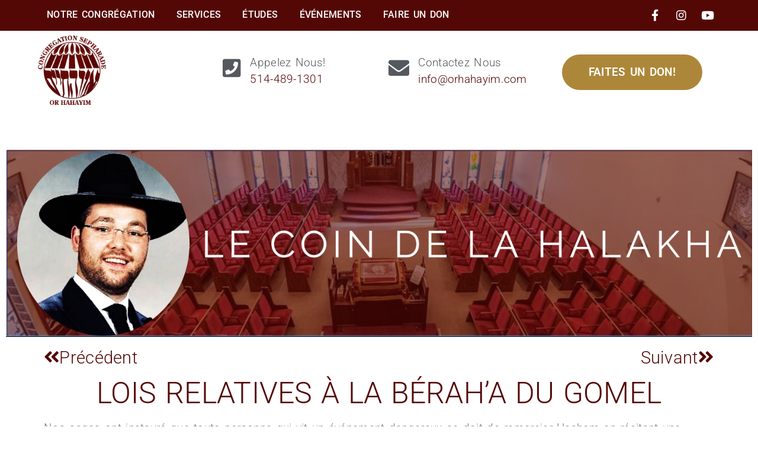

--- FILE ---
content_type: text/html
request_url: https://orhahayim.com/lois-relatives-a-la-beraha-du-gomel-2/
body_size: 25126
content:
<!DOCTYPE html>
<html dir="ltr" lang="fr-CA" prefix="og: https://ogp.me/ns#">
<head>
<meta charset="UTF-8">
<meta name="viewport" content="width=device-width, initial-scale=1">
<link rel="profile" href="http://gmpg.org/xfn/11">
<title>Lois relatives à la Bérah’a du Gomel - Congrégation Sépharade Or Hahayim</title>

		<!-- All in One SEO 4.9.3 - aioseo.com -->
	<meta name="description" content="Nos sages ont instauré que toute personne qui vit un événement dangereux se doit de remercier Hachem en récitant une Bérah’a devant 10 personnes comme nous allons l’expliquer.Dans la Guémara, traité de Bérah’ott page 54 au recto, rabbi Yéhouda dit au nom de Rav, 4 personnes se doivent de remercier Hachem ( réciter la Bérah’a" />
	<meta name="robots" content="max-image-preview:large" />
	<meta name="author" content="aminciotti"/>
	<link rel="canonical" href="https://orhahayim.com/lois-relatives-a-la-beraha-du-gomel-2/" />
	<meta name="generator" content="All in One SEO (AIOSEO) 4.9.3" />
		<meta property="og:locale" content="fr_CA" />
		<meta property="og:site_name" content="Congrégation Sépharade Or Hahayim -" />
		<meta property="og:type" content="article" />
		<meta property="og:title" content="Lois relatives à la Bérah’a du Gomel - Congrégation Sépharade Or Hahayim" />
		<meta property="og:description" content="Nos sages ont instauré que toute personne qui vit un événement dangereux se doit de remercier Hachem en récitant une Bérah’a devant 10 personnes comme nous allons l’expliquer.Dans la Guémara, traité de Bérah’ott page 54 au recto, rabbi Yéhouda dit au nom de Rav, 4 personnes se doivent de remercier Hachem ( réciter la Bérah’a" />
		<meta property="og:url" content="https://orhahayim.com/lois-relatives-a-la-beraha-du-gomel-2/" />
		<meta property="og:image" content="https://orhahayim.com/wp-content/uploads/2019/06/cropped-Or-hahayim_RD.png" />
		<meta property="og:image:secure_url" content="https://orhahayim.com/wp-content/uploads/2019/06/cropped-Or-hahayim_RD.png" />
		<meta property="article:published_time" content="2023-08-09T14:35:21+00:00" />
		<meta property="article:modified_time" content="2023-08-10T15:10:49+00:00" />
		<meta name="twitter:card" content="summary_large_image" />
		<meta name="twitter:title" content="Lois relatives à la Bérah’a du Gomel - Congrégation Sépharade Or Hahayim" />
		<meta name="twitter:description" content="Nos sages ont instauré que toute personne qui vit un événement dangereux se doit de remercier Hachem en récitant une Bérah’a devant 10 personnes comme nous allons l’expliquer.Dans la Guémara, traité de Bérah’ott page 54 au recto, rabbi Yéhouda dit au nom de Rav, 4 personnes se doivent de remercier Hachem ( réciter la Bérah’a" />
		<meta name="twitter:image" content="https://orhahayim.com/wp-content/uploads/2019/06/cropped-Or-hahayim_RD.png" />
		<script type="application/ld+json" class="aioseo-schema">
			{"@context":"https:\/\/schema.org","@graph":[{"@type":"BlogPosting","@id":"https:\/\/orhahayim.com\/lois-relatives-a-la-beraha-du-gomel-2\/#blogposting","name":"Lois relatives \u00e0 la B\u00e9rah\u2019a du Gomel - Congr\u00e9gation S\u00e9pharade Or Hahayim","headline":"Lois relatives \u00e0 la B\u00e9rah\u2019a du Gomel","author":{"@id":"https:\/\/orhahayim.com\/author\/aminciotti\/#author"},"publisher":{"@id":"https:\/\/orhahayim.com\/#organization"},"image":{"@type":"ImageObject","url":"\/wp-content\/uploads\/2021\/08\/le-coin-e1628784016560.png","@id":"https:\/\/orhahayim.com\/lois-relatives-a-la-beraha-du-gomel-2\/#articleImage"},"datePublished":"2023-08-09T10:35:21-04:00","dateModified":"2023-08-10T11:10:49-04:00","inLanguage":"fr-CA","mainEntityOfPage":{"@id":"https:\/\/orhahayim.com\/lois-relatives-a-la-beraha-du-gomel-2\/#webpage"},"isPartOf":{"@id":"https:\/\/orhahayim.com\/lois-relatives-a-la-beraha-du-gomel-2\/#webpage"},"articleSection":"Coin Halakha"},{"@type":"BreadcrumbList","@id":"https:\/\/orhahayim.com\/lois-relatives-a-la-beraha-du-gomel-2\/#breadcrumblist","itemListElement":[{"@type":"ListItem","@id":"https:\/\/orhahayim.com#listItem","position":1,"name":"Home","item":"https:\/\/orhahayim.com","nextItem":{"@type":"ListItem","@id":"https:\/\/orhahayim.com\/category\/coin_halakha\/#listItem","name":"Coin Halakha"}},{"@type":"ListItem","@id":"https:\/\/orhahayim.com\/category\/coin_halakha\/#listItem","position":2,"name":"Coin Halakha","item":"https:\/\/orhahayim.com\/category\/coin_halakha\/","nextItem":{"@type":"ListItem","@id":"https:\/\/orhahayim.com\/lois-relatives-a-la-beraha-du-gomel-2\/#listItem","name":"Lois relatives \u00e0 la B\u00e9rah\u2019a du Gomel"},"previousItem":{"@type":"ListItem","@id":"https:\/\/orhahayim.com#listItem","name":"Home"}},{"@type":"ListItem","@id":"https:\/\/orhahayim.com\/lois-relatives-a-la-beraha-du-gomel-2\/#listItem","position":3,"name":"Lois relatives \u00e0 la B\u00e9rah\u2019a du Gomel","previousItem":{"@type":"ListItem","@id":"https:\/\/orhahayim.com\/category\/coin_halakha\/#listItem","name":"Coin Halakha"}}]},{"@type":"Organization","@id":"https:\/\/orhahayim.com\/#organization","name":"Congr\u00e9gation S\u00e9pharade Or Hahayim","url":"https:\/\/orhahayim.com\/","logo":{"@type":"ImageObject","url":"https:\/\/orhahayim.com\/wp-content\/uploads\/2019\/06\/cropped-Or-hahayim_RD.png","@id":"https:\/\/orhahayim.com\/lois-relatives-a-la-beraha-du-gomel-2\/#organizationLogo","width":150,"height":152},"image":{"@id":"https:\/\/orhahayim.com\/lois-relatives-a-la-beraha-du-gomel-2\/#organizationLogo"}},{"@type":"Person","@id":"https:\/\/orhahayim.com\/author\/aminciotti\/#author","url":"https:\/\/orhahayim.com\/author\/aminciotti\/","name":"aminciotti"},{"@type":"WebPage","@id":"https:\/\/orhahayim.com\/lois-relatives-a-la-beraha-du-gomel-2\/#webpage","url":"https:\/\/orhahayim.com\/lois-relatives-a-la-beraha-du-gomel-2\/","name":"Lois relatives \u00e0 la B\u00e9rah\u2019a du Gomel - Congr\u00e9gation S\u00e9pharade Or Hahayim","description":"Nos sages ont instaur\u00e9 que toute personne qui vit un \u00e9v\u00e9nement dangereux se doit de remercier Hachem en r\u00e9citant une B\u00e9rah\u2019a devant 10 personnes comme nous allons l\u2019expliquer.Dans la Gu\u00e9mara, trait\u00e9 de B\u00e9rah\u2019ott page 54 au recto, rabbi Y\u00e9houda dit au nom de Rav, 4 personnes se doivent de remercier Hachem ( r\u00e9citer la B\u00e9rah\u2019a","inLanguage":"fr-CA","isPartOf":{"@id":"https:\/\/orhahayim.com\/#website"},"breadcrumb":{"@id":"https:\/\/orhahayim.com\/lois-relatives-a-la-beraha-du-gomel-2\/#breadcrumblist"},"author":{"@id":"https:\/\/orhahayim.com\/author\/aminciotti\/#author"},"creator":{"@id":"https:\/\/orhahayim.com\/author\/aminciotti\/#author"},"datePublished":"2023-08-09T10:35:21-04:00","dateModified":"2023-08-10T11:10:49-04:00"},{"@type":"WebSite","@id":"https:\/\/orhahayim.com\/#website","url":"https:\/\/orhahayim.com\/","name":"Congr\u00e9gation S\u00e9pharade Or Hahayim","inLanguage":"fr-CA","publisher":{"@id":"https:\/\/orhahayim.com\/#organization"}}]}
		</script>
		<!-- All in One SEO -->

<link rel='dns-prefetch' href='//fonts.googleapis.com' />
<link rel='dns-prefetch' href='//use.fontawesome.com' />
<link rel="alternate" type="application/rss+xml" title="Congrégation Sépharade Or Hahayim &raquo; Flux" href="https://orhahayim.com/feed/" />
<link rel="alternate" type="application/rss+xml" title="Congrégation Sépharade Or Hahayim &raquo; Flux des commentaires" href="https://orhahayim.com/comments/feed/" />
<link rel="alternate" title="oEmbed (JSON)" type="application/json+oembed" href="https://orhahayim.com/wp-json/oembed/1.0/embed?url=https%3A%2F%2Forhahayim.com%2Flois-relatives-a-la-beraha-du-gomel-2%2F" />
<link rel="alternate" title="oEmbed (XML)" type="text/xml+oembed" href="https://orhahayim.com/wp-json/oembed/1.0/embed?url=https%3A%2F%2Forhahayim.com%2Flois-relatives-a-la-beraha-du-gomel-2%2F&#038;format=xml" />
		<!-- This site uses the Google Analytics by MonsterInsights plugin v9.11.1 - Using Analytics tracking - https://www.monsterinsights.com/ -->
							<script src="//www.googletagmanager.com/gtag/js?id=G-89BZV9P8RX"  data-cfasync="false" data-wpfc-render="false" type="text/javascript" async></script>
			<script data-cfasync="false" data-wpfc-render="false" type="text/javascript">
				var mi_version = '9.11.1';
				var mi_track_user = true;
				var mi_no_track_reason = '';
								var MonsterInsightsDefaultLocations = {"page_location":"https:\/\/orhahayim.com\/lois-relatives-a-la-beraha-du-gomel-2\/"};
								if ( typeof MonsterInsightsPrivacyGuardFilter === 'function' ) {
					var MonsterInsightsLocations = (typeof MonsterInsightsExcludeQuery === 'object') ? MonsterInsightsPrivacyGuardFilter( MonsterInsightsExcludeQuery ) : MonsterInsightsPrivacyGuardFilter( MonsterInsightsDefaultLocations );
				} else {
					var MonsterInsightsLocations = (typeof MonsterInsightsExcludeQuery === 'object') ? MonsterInsightsExcludeQuery : MonsterInsightsDefaultLocations;
				}

								var disableStrs = [
										'ga-disable-G-89BZV9P8RX',
									];

				/* Function to detect opted out users */
				function __gtagTrackerIsOptedOut() {
					for (var index = 0; index < disableStrs.length; index++) {
						if (document.cookie.indexOf(disableStrs[index] + '=true') > -1) {
							return true;
						}
					}

					return false;
				}

				/* Disable tracking if the opt-out cookie exists. */
				if (__gtagTrackerIsOptedOut()) {
					for (var index = 0; index < disableStrs.length; index++) {
						window[disableStrs[index]] = true;
					}
				}

				/* Opt-out function */
				function __gtagTrackerOptout() {
					for (var index = 0; index < disableStrs.length; index++) {
						document.cookie = disableStrs[index] + '=true; expires=Thu, 31 Dec 2099 23:59:59 UTC; path=/';
						window[disableStrs[index]] = true;
					}
				}

				if ('undefined' === typeof gaOptout) {
					function gaOptout() {
						__gtagTrackerOptout();
					}
				}
								window.dataLayer = window.dataLayer || [];

				window.MonsterInsightsDualTracker = {
					helpers: {},
					trackers: {},
				};
				if (mi_track_user) {
					function __gtagDataLayer() {
						dataLayer.push(arguments);
					}

					function __gtagTracker(type, name, parameters) {
						if (!parameters) {
							parameters = {};
						}

						if (parameters.send_to) {
							__gtagDataLayer.apply(null, arguments);
							return;
						}

						if (type === 'event') {
														parameters.send_to = monsterinsights_frontend.v4_id;
							var hookName = name;
							if (typeof parameters['event_category'] !== 'undefined') {
								hookName = parameters['event_category'] + ':' + name;
							}

							if (typeof MonsterInsightsDualTracker.trackers[hookName] !== 'undefined') {
								MonsterInsightsDualTracker.trackers[hookName](parameters);
							} else {
								__gtagDataLayer('event', name, parameters);
							}
							
						} else {
							__gtagDataLayer.apply(null, arguments);
						}
					}

					__gtagTracker('js', new Date());
					__gtagTracker('set', {
						'developer_id.dZGIzZG': true,
											});
					if ( MonsterInsightsLocations.page_location ) {
						__gtagTracker('set', MonsterInsightsLocations);
					}
										__gtagTracker('config', 'G-89BZV9P8RX', {"forceSSL":"true","link_attribution":"true"} );
										window.gtag = __gtagTracker;										(function () {
						/* https://developers.google.com/analytics/devguides/collection/analyticsjs/ */
						/* ga and __gaTracker compatibility shim. */
						var noopfn = function () {
							return null;
						};
						var newtracker = function () {
							return new Tracker();
						};
						var Tracker = function () {
							return null;
						};
						var p = Tracker.prototype;
						p.get = noopfn;
						p.set = noopfn;
						p.send = function () {
							var args = Array.prototype.slice.call(arguments);
							args.unshift('send');
							__gaTracker.apply(null, args);
						};
						var __gaTracker = function () {
							var len = arguments.length;
							if (len === 0) {
								return;
							}
							var f = arguments[len - 1];
							if (typeof f !== 'object' || f === null || typeof f.hitCallback !== 'function') {
								if ('send' === arguments[0]) {
									var hitConverted, hitObject = false, action;
									if ('event' === arguments[1]) {
										if ('undefined' !== typeof arguments[3]) {
											hitObject = {
												'eventAction': arguments[3],
												'eventCategory': arguments[2],
												'eventLabel': arguments[4],
												'value': arguments[5] ? arguments[5] : 1,
											}
										}
									}
									if ('pageview' === arguments[1]) {
										if ('undefined' !== typeof arguments[2]) {
											hitObject = {
												'eventAction': 'page_view',
												'page_path': arguments[2],
											}
										}
									}
									if (typeof arguments[2] === 'object') {
										hitObject = arguments[2];
									}
									if (typeof arguments[5] === 'object') {
										Object.assign(hitObject, arguments[5]);
									}
									if ('undefined' !== typeof arguments[1].hitType) {
										hitObject = arguments[1];
										if ('pageview' === hitObject.hitType) {
											hitObject.eventAction = 'page_view';
										}
									}
									if (hitObject) {
										action = 'timing' === arguments[1].hitType ? 'timing_complete' : hitObject.eventAction;
										hitConverted = mapArgs(hitObject);
										__gtagTracker('event', action, hitConverted);
									}
								}
								return;
							}

							function mapArgs(args) {
								var arg, hit = {};
								var gaMap = {
									'eventCategory': 'event_category',
									'eventAction': 'event_action',
									'eventLabel': 'event_label',
									'eventValue': 'event_value',
									'nonInteraction': 'non_interaction',
									'timingCategory': 'event_category',
									'timingVar': 'name',
									'timingValue': 'value',
									'timingLabel': 'event_label',
									'page': 'page_path',
									'location': 'page_location',
									'title': 'page_title',
									'referrer' : 'page_referrer',
								};
								for (arg in args) {
																		if (!(!args.hasOwnProperty(arg) || !gaMap.hasOwnProperty(arg))) {
										hit[gaMap[arg]] = args[arg];
									} else {
										hit[arg] = args[arg];
									}
								}
								return hit;
							}

							try {
								f.hitCallback();
							} catch (ex) {
							}
						};
						__gaTracker.create = newtracker;
						__gaTracker.getByName = newtracker;
						__gaTracker.getAll = function () {
							return [];
						};
						__gaTracker.remove = noopfn;
						__gaTracker.loaded = true;
						window['__gaTracker'] = __gaTracker;
					})();
									} else {
										console.log("");
					(function () {
						function __gtagTracker() {
							return null;
						}

						window['__gtagTracker'] = __gtagTracker;
						window['gtag'] = __gtagTracker;
					})();
									}
			</script>
							<!-- / Google Analytics by MonsterInsights -->
		<style id='wp-img-auto-sizes-contain-inline-css' type='text/css'>
img:is([sizes=auto i],[sizes^="auto," i]){contain-intrinsic-size:3000px 1500px}
/*# sourceURL=wp-img-auto-sizes-contain-inline-css */
</style>
<style id='wp-emoji-styles-inline-css' type='text/css'>

	img.wp-smiley, img.emoji {
		display: inline !important;
		border: none !important;
		box-shadow: none !important;
		height: 1em !important;
		width: 1em !important;
		margin: 0 0.07em !important;
		vertical-align: -0.1em !important;
		background: none !important;
		padding: 0 !important;
	}
/*# sourceURL=wp-emoji-styles-inline-css */
</style>
<style id='classic-theme-styles-inline-css' type='text/css'>
/*! This file is auto-generated */
.wp-block-button__link{color:#fff;background-color:#32373c;border-radius:9999px;box-shadow:none;text-decoration:none;padding:calc(.667em + 2px) calc(1.333em + 2px);font-size:1.125em}.wp-block-file__button{background:#32373c;color:#fff;text-decoration:none}
/*# sourceURL=/wp-includes/css/classic-themes.min.css */
</style>
<link rel='stylesheet' id='aioseo/css/src/vue/standalone/blocks/table-of-contents/global.scss-css' href='https://orhahayim.com/wp-content/plugins/all-in-one-seo-pack/dist/Lite/assets/css/table-of-contents/global.e90f6d47.css?ver=4.9.3' type='text/css' media='all' />
<link rel='stylesheet' id='venobox.min-css' href='https://orhahayim.com/wp-content/plugins/magical-posts-display/assets/css/venobox.min.css?ver=1.0.0' type='text/css' media='all' />
<link rel='stylesheet' id='mpd-fonts-css' href='https://orhahayim.com/wp-content/plugins/magical-posts-display/assets/css/fontello.css?ver=1.2.57' type='text/css' media='all' />
<link rel='stylesheet' id='mpd-style-css' href='https://orhahayim.com/wp-content/plugins/magical-posts-display/assets/css/mp-style.css?ver=1.2.57' type='text/css' media='all' />
<style id='font-awesome-svg-styles-default-inline-css' type='text/css'>
.svg-inline--fa {
  display: inline-block;
  height: 1em;
  overflow: visible;
  vertical-align: -.125em;
}
/*# sourceURL=font-awesome-svg-styles-default-inline-css */
</style>
<link rel='stylesheet' id='font-awesome-svg-styles-css' href='https://orhahayim.com/wp-content/uploads/font-awesome/v5.15.4/css/svg-with-js.css' type='text/css' media='all' />
<style id='font-awesome-svg-styles-inline-css' type='text/css'>
   .wp-block-font-awesome-icon svg::before,
   .wp-rich-text-font-awesome-icon svg::before {content: unset;}
/*# sourceURL=font-awesome-svg-styles-inline-css */
</style>
<style id='global-styles-inline-css' type='text/css'>
:root{--wp--preset--aspect-ratio--square: 1;--wp--preset--aspect-ratio--4-3: 4/3;--wp--preset--aspect-ratio--3-4: 3/4;--wp--preset--aspect-ratio--3-2: 3/2;--wp--preset--aspect-ratio--2-3: 2/3;--wp--preset--aspect-ratio--16-9: 16/9;--wp--preset--aspect-ratio--9-16: 9/16;--wp--preset--color--black: #000000;--wp--preset--color--cyan-bluish-gray: #abb8c3;--wp--preset--color--white: #ffffff;--wp--preset--color--pale-pink: #f78da7;--wp--preset--color--vivid-red: #cf2e2e;--wp--preset--color--luminous-vivid-orange: #ff6900;--wp--preset--color--luminous-vivid-amber: #fcb900;--wp--preset--color--light-green-cyan: #7bdcb5;--wp--preset--color--vivid-green-cyan: #00d084;--wp--preset--color--pale-cyan-blue: #8ed1fc;--wp--preset--color--vivid-cyan-blue: #0693e3;--wp--preset--color--vivid-purple: #9b51e0;--wp--preset--gradient--vivid-cyan-blue-to-vivid-purple: linear-gradient(135deg,rgb(6,147,227) 0%,rgb(155,81,224) 100%);--wp--preset--gradient--light-green-cyan-to-vivid-green-cyan: linear-gradient(135deg,rgb(122,220,180) 0%,rgb(0,208,130) 100%);--wp--preset--gradient--luminous-vivid-amber-to-luminous-vivid-orange: linear-gradient(135deg,rgb(252,185,0) 0%,rgb(255,105,0) 100%);--wp--preset--gradient--luminous-vivid-orange-to-vivid-red: linear-gradient(135deg,rgb(255,105,0) 0%,rgb(207,46,46) 100%);--wp--preset--gradient--very-light-gray-to-cyan-bluish-gray: linear-gradient(135deg,rgb(238,238,238) 0%,rgb(169,184,195) 100%);--wp--preset--gradient--cool-to-warm-spectrum: linear-gradient(135deg,rgb(74,234,220) 0%,rgb(151,120,209) 20%,rgb(207,42,186) 40%,rgb(238,44,130) 60%,rgb(251,105,98) 80%,rgb(254,248,76) 100%);--wp--preset--gradient--blush-light-purple: linear-gradient(135deg,rgb(255,206,236) 0%,rgb(152,150,240) 100%);--wp--preset--gradient--blush-bordeaux: linear-gradient(135deg,rgb(254,205,165) 0%,rgb(254,45,45) 50%,rgb(107,0,62) 100%);--wp--preset--gradient--luminous-dusk: linear-gradient(135deg,rgb(255,203,112) 0%,rgb(199,81,192) 50%,rgb(65,88,208) 100%);--wp--preset--gradient--pale-ocean: linear-gradient(135deg,rgb(255,245,203) 0%,rgb(182,227,212) 50%,rgb(51,167,181) 100%);--wp--preset--gradient--electric-grass: linear-gradient(135deg,rgb(202,248,128) 0%,rgb(113,206,126) 100%);--wp--preset--gradient--midnight: linear-gradient(135deg,rgb(2,3,129) 0%,rgb(40,116,252) 100%);--wp--preset--font-size--small: 13px;--wp--preset--font-size--medium: 20px;--wp--preset--font-size--large: 36px;--wp--preset--font-size--x-large: 42px;--wp--preset--spacing--20: 0.44rem;--wp--preset--spacing--30: 0.67rem;--wp--preset--spacing--40: 1rem;--wp--preset--spacing--50: 1.5rem;--wp--preset--spacing--60: 2.25rem;--wp--preset--spacing--70: 3.38rem;--wp--preset--spacing--80: 5.06rem;--wp--preset--shadow--natural: 6px 6px 9px rgba(0, 0, 0, 0.2);--wp--preset--shadow--deep: 12px 12px 50px rgba(0, 0, 0, 0.4);--wp--preset--shadow--sharp: 6px 6px 0px rgba(0, 0, 0, 0.2);--wp--preset--shadow--outlined: 6px 6px 0px -3px rgb(255, 255, 255), 6px 6px rgb(0, 0, 0);--wp--preset--shadow--crisp: 6px 6px 0px rgb(0, 0, 0);}:where(.is-layout-flex){gap: 0.5em;}:where(.is-layout-grid){gap: 0.5em;}body .is-layout-flex{display: flex;}.is-layout-flex{flex-wrap: wrap;align-items: center;}.is-layout-flex > :is(*, div){margin: 0;}body .is-layout-grid{display: grid;}.is-layout-grid > :is(*, div){margin: 0;}:where(.wp-block-columns.is-layout-flex){gap: 2em;}:where(.wp-block-columns.is-layout-grid){gap: 2em;}:where(.wp-block-post-template.is-layout-flex){gap: 1.25em;}:where(.wp-block-post-template.is-layout-grid){gap: 1.25em;}.has-black-color{color: var(--wp--preset--color--black) !important;}.has-cyan-bluish-gray-color{color: var(--wp--preset--color--cyan-bluish-gray) !important;}.has-white-color{color: var(--wp--preset--color--white) !important;}.has-pale-pink-color{color: var(--wp--preset--color--pale-pink) !important;}.has-vivid-red-color{color: var(--wp--preset--color--vivid-red) !important;}.has-luminous-vivid-orange-color{color: var(--wp--preset--color--luminous-vivid-orange) !important;}.has-luminous-vivid-amber-color{color: var(--wp--preset--color--luminous-vivid-amber) !important;}.has-light-green-cyan-color{color: var(--wp--preset--color--light-green-cyan) !important;}.has-vivid-green-cyan-color{color: var(--wp--preset--color--vivid-green-cyan) !important;}.has-pale-cyan-blue-color{color: var(--wp--preset--color--pale-cyan-blue) !important;}.has-vivid-cyan-blue-color{color: var(--wp--preset--color--vivid-cyan-blue) !important;}.has-vivid-purple-color{color: var(--wp--preset--color--vivid-purple) !important;}.has-black-background-color{background-color: var(--wp--preset--color--black) !important;}.has-cyan-bluish-gray-background-color{background-color: var(--wp--preset--color--cyan-bluish-gray) !important;}.has-white-background-color{background-color: var(--wp--preset--color--white) !important;}.has-pale-pink-background-color{background-color: var(--wp--preset--color--pale-pink) !important;}.has-vivid-red-background-color{background-color: var(--wp--preset--color--vivid-red) !important;}.has-luminous-vivid-orange-background-color{background-color: var(--wp--preset--color--luminous-vivid-orange) !important;}.has-luminous-vivid-amber-background-color{background-color: var(--wp--preset--color--luminous-vivid-amber) !important;}.has-light-green-cyan-background-color{background-color: var(--wp--preset--color--light-green-cyan) !important;}.has-vivid-green-cyan-background-color{background-color: var(--wp--preset--color--vivid-green-cyan) !important;}.has-pale-cyan-blue-background-color{background-color: var(--wp--preset--color--pale-cyan-blue) !important;}.has-vivid-cyan-blue-background-color{background-color: var(--wp--preset--color--vivid-cyan-blue) !important;}.has-vivid-purple-background-color{background-color: var(--wp--preset--color--vivid-purple) !important;}.has-black-border-color{border-color: var(--wp--preset--color--black) !important;}.has-cyan-bluish-gray-border-color{border-color: var(--wp--preset--color--cyan-bluish-gray) !important;}.has-white-border-color{border-color: var(--wp--preset--color--white) !important;}.has-pale-pink-border-color{border-color: var(--wp--preset--color--pale-pink) !important;}.has-vivid-red-border-color{border-color: var(--wp--preset--color--vivid-red) !important;}.has-luminous-vivid-orange-border-color{border-color: var(--wp--preset--color--luminous-vivid-orange) !important;}.has-luminous-vivid-amber-border-color{border-color: var(--wp--preset--color--luminous-vivid-amber) !important;}.has-light-green-cyan-border-color{border-color: var(--wp--preset--color--light-green-cyan) !important;}.has-vivid-green-cyan-border-color{border-color: var(--wp--preset--color--vivid-green-cyan) !important;}.has-pale-cyan-blue-border-color{border-color: var(--wp--preset--color--pale-cyan-blue) !important;}.has-vivid-cyan-blue-border-color{border-color: var(--wp--preset--color--vivid-cyan-blue) !important;}.has-vivid-purple-border-color{border-color: var(--wp--preset--color--vivid-purple) !important;}.has-vivid-cyan-blue-to-vivid-purple-gradient-background{background: var(--wp--preset--gradient--vivid-cyan-blue-to-vivid-purple) !important;}.has-light-green-cyan-to-vivid-green-cyan-gradient-background{background: var(--wp--preset--gradient--light-green-cyan-to-vivid-green-cyan) !important;}.has-luminous-vivid-amber-to-luminous-vivid-orange-gradient-background{background: var(--wp--preset--gradient--luminous-vivid-amber-to-luminous-vivid-orange) !important;}.has-luminous-vivid-orange-to-vivid-red-gradient-background{background: var(--wp--preset--gradient--luminous-vivid-orange-to-vivid-red) !important;}.has-very-light-gray-to-cyan-bluish-gray-gradient-background{background: var(--wp--preset--gradient--very-light-gray-to-cyan-bluish-gray) !important;}.has-cool-to-warm-spectrum-gradient-background{background: var(--wp--preset--gradient--cool-to-warm-spectrum) !important;}.has-blush-light-purple-gradient-background{background: var(--wp--preset--gradient--blush-light-purple) !important;}.has-blush-bordeaux-gradient-background{background: var(--wp--preset--gradient--blush-bordeaux) !important;}.has-luminous-dusk-gradient-background{background: var(--wp--preset--gradient--luminous-dusk) !important;}.has-pale-ocean-gradient-background{background: var(--wp--preset--gradient--pale-ocean) !important;}.has-electric-grass-gradient-background{background: var(--wp--preset--gradient--electric-grass) !important;}.has-midnight-gradient-background{background: var(--wp--preset--gradient--midnight) !important;}.has-small-font-size{font-size: var(--wp--preset--font-size--small) !important;}.has-medium-font-size{font-size: var(--wp--preset--font-size--medium) !important;}.has-large-font-size{font-size: var(--wp--preset--font-size--large) !important;}.has-x-large-font-size{font-size: var(--wp--preset--font-size--x-large) !important;}
:where(.wp-block-post-template.is-layout-flex){gap: 1.25em;}:where(.wp-block-post-template.is-layout-grid){gap: 1.25em;}
:where(.wp-block-term-template.is-layout-flex){gap: 1.25em;}:where(.wp-block-term-template.is-layout-grid){gap: 1.25em;}
:where(.wp-block-columns.is-layout-flex){gap: 2em;}:where(.wp-block-columns.is-layout-grid){gap: 2em;}
:root :where(.wp-block-pullquote){font-size: 1.5em;line-height: 1.6;}
/*# sourceURL=global-styles-inline-css */
</style>
<link rel='stylesheet' id='contact-form-7-css' href='https://orhahayim.com/wp-content/plugins/contact-form-7/includes/css/styles.css?ver=6.1.4' type='text/css' media='all' />
<link rel='stylesheet' id='wpemfb-lightbox-css' href='https://orhahayim.com/wp-content/plugins/wp-embed-facebook/templates/lightbox/css/lightbox.css?ver=3.1.2' type='text/css' media='all' />
<link rel='stylesheet' id='wp-review-slider-pro-public_combine-css' href='https://orhahayim.com/wp-content/plugins/wp-google-places-review-slider/public/css/wprev-public_combine.css?ver=17.7' type='text/css' media='all' />
<link rel='stylesheet' id='wpcf7-redirect-script-frontend-css' href='https://orhahayim.com/wp-content/plugins/wpcf7-redirect/build/assets/frontend-script.css?ver=2c532d7e2be36f6af233' type='text/css' media='all' />
<link rel='stylesheet' id='mc4wp-form-basic-css' href='https://orhahayim.com/wp-content/plugins/mailchimp-for-wp/assets/css/form-basic.css?ver=4.10.9' type='text/css' media='all' />
<link rel='stylesheet' id='CF7COSTCALOC-front-jquery-ui-css-css' href='https://orhahayim.com/wp-content/plugins/cost-calculator-contact-form-7-pro/includes/js/jquery-ui.css?ver=2.0.0' type='text/css' media='all' />
<link rel='stylesheet' id='CF7COSTCALOC-front-css-css' href='https://orhahayim.com/wp-content/plugins/cost-calculator-contact-form-7-pro/includes/css/front-style.css?ver=2.0.0' type='text/css' media='all' />
<link rel='stylesheet' id='the-church-lite-font-css' href='//fonts.googleapis.com/css?family=Assistant%3A300%2C400%2C600%7CRoboto%3A300%2C400%2C600%2C700%2C800%2C900&#038;ver=6.9' type='text/css' media='all' />
<link rel='stylesheet' id='the-church-lite-basic-style-css' href='https://orhahayim.com/wp-content/themes/the-church-lite/style.css?ver=6.9' type='text/css' media='all' />
<link rel='stylesheet' id='nivo-slider-css' href='https://orhahayim.com/wp-content/themes/the-church-lite/css/nivo-slider.css?ver=6.9' type='text/css' media='all' />
<link rel='stylesheet' id='fontawesome-all-style-css' href='https://orhahayim.com/wp-content/themes/the-church-lite/fontsawesome/css/fontawesome-all.css?ver=6.9' type='text/css' media='all' />
<link rel='stylesheet' id='the-church-lite-responsive-css' href='https://orhahayim.com/wp-content/themes/the-church-lite/css/responsive.css?ver=6.9' type='text/css' media='all' />
<link rel='stylesheet' id='font-awesome-official-css' href='https://use.fontawesome.com/releases/v5.15.4/css/all.css' type='text/css' media='all' integrity="sha384-DyZ88mC6Up2uqS4h/KRgHuoeGwBcD4Ng9SiP4dIRy0EXTlnuz47vAwmeGwVChigm" crossorigin="anonymous" />
<link rel='stylesheet' id='mm-compiled-options-mobmenu-css' href='https://orhahayim.com/wp-content/uploads/dynamic-mobmenu.css?ver=2.8.8-723' type='text/css' media='all' />
<link rel='stylesheet' id='mm-google-webfont-roboto-css' href='//fonts.googleapis.com/css?family=Roboto%3A500%2Cinherit%2C400&#038;subset=latin%2Clatin-ext&#038;ver=6.9' type='text/css' media='all' />
<link rel='stylesheet' id='cf7cf-style-css' href='https://orhahayim.com/wp-content/plugins/cf7-conditional-fields/style.css?ver=2.6.7' type='text/css' media='all' />
<link rel='stylesheet' id='elementor-icons-css' href='https://orhahayim.com/wp-content/plugins/elementor/assets/lib/eicons/css/elementor-icons.min.css?ver=5.45.0' type='text/css' media='all' />
<link rel='stylesheet' id='elementor-frontend-css' href='https://orhahayim.com/wp-content/plugins/elementor/assets/css/frontend.min.css?ver=3.34.1' type='text/css' media='all' />
<link rel='stylesheet' id='elementor-post-1846-css' href='https://orhahayim.com/wp-content/uploads/elementor/css/post-1846.css?ver=1768666324' type='text/css' media='all' />
<link rel='stylesheet' id='mp-accordion-style-css' href='https://orhahayim.com/wp-content/plugins/magical-posts-display/assets/css/widget-style/mp-accordion.css?ver=1.2.57' type='text/css' media='all' />
<link rel='stylesheet' id='mp-tab-style-css' href='https://orhahayim.com/wp-content/plugins/magical-posts-display/assets/css/widget-style/mp-tabs.css?ver=1.2.57' type='text/css' media='all' />
<link rel='stylesheet' id='widget-image-css' href='https://orhahayim.com/wp-content/plugins/elementor/assets/css/widget-image.min.css?ver=3.34.1' type='text/css' media='all' />
<link rel='stylesheet' id='widget-post-navigation-css' href='https://orhahayim.com/wp-content/plugins/elementor-pro/assets/css/widget-post-navigation.min.css?ver=3.34.0' type='text/css' media='all' />
<link rel='stylesheet' id='widget-heading-css' href='https://orhahayim.com/wp-content/plugins/elementor/assets/css/widget-heading.min.css?ver=3.34.1' type='text/css' media='all' />
<link rel='stylesheet' id='widget-divider-css' href='https://orhahayim.com/wp-content/plugins/elementor/assets/css/widget-divider.min.css?ver=3.34.1' type='text/css' media='all' />
<link rel='stylesheet' id='elementor-post-6970-css' href='https://orhahayim.com/wp-content/uploads/elementor/css/post-6970.css?ver=1768688541' type='text/css' media='all' />
<link rel='stylesheet' id='cssmobmenu-icons-css' href='https://orhahayim.com/wp-content/plugins/mobile-menu/includes/css/mobmenu-icons.css?ver=6.9' type='text/css' media='all' />
<link rel='stylesheet' id='cssmobmenu-css' href='https://orhahayim.com/wp-content/plugins/mobile-menu/includes/css/mobmenu.css?ver=2.8.8' type='text/css' media='all' />
<link rel='stylesheet' id='font-awesome-official-v4shim-css' href='https://use.fontawesome.com/releases/v5.15.4/css/v4-shims.css' type='text/css' media='all' integrity="sha384-Vq76wejb3QJM4nDatBa5rUOve+9gkegsjCebvV/9fvXlGWo4HCMR4cJZjjcF6Viv" crossorigin="anonymous" />
<style id='font-awesome-official-v4shim-inline-css' type='text/css'>
@font-face {
font-family: "FontAwesome";
font-display: block;
src: url("https://use.fontawesome.com/releases/v5.15.4/webfonts/fa-brands-400.eot"),
		url("https://use.fontawesome.com/releases/v5.15.4/webfonts/fa-brands-400.eot?#iefix") format("embedded-opentype"),
		url("https://use.fontawesome.com/releases/v5.15.4/webfonts/fa-brands-400.woff2") format("woff2"),
		url("https://use.fontawesome.com/releases/v5.15.4/webfonts/fa-brands-400.woff") format("woff"),
		url("https://use.fontawesome.com/releases/v5.15.4/webfonts/fa-brands-400.ttf") format("truetype"),
		url("https://use.fontawesome.com/releases/v5.15.4/webfonts/fa-brands-400.svg#fontawesome") format("svg");
}

@font-face {
font-family: "FontAwesome";
font-display: block;
src: url("https://use.fontawesome.com/releases/v5.15.4/webfonts/fa-solid-900.eot"),
		url("https://use.fontawesome.com/releases/v5.15.4/webfonts/fa-solid-900.eot?#iefix") format("embedded-opentype"),
		url("https://use.fontawesome.com/releases/v5.15.4/webfonts/fa-solid-900.woff2") format("woff2"),
		url("https://use.fontawesome.com/releases/v5.15.4/webfonts/fa-solid-900.woff") format("woff"),
		url("https://use.fontawesome.com/releases/v5.15.4/webfonts/fa-solid-900.ttf") format("truetype"),
		url("https://use.fontawesome.com/releases/v5.15.4/webfonts/fa-solid-900.svg#fontawesome") format("svg");
}

@font-face {
font-family: "FontAwesome";
font-display: block;
src: url("https://use.fontawesome.com/releases/v5.15.4/webfonts/fa-regular-400.eot"),
		url("https://use.fontawesome.com/releases/v5.15.4/webfonts/fa-regular-400.eot?#iefix") format("embedded-opentype"),
		url("https://use.fontawesome.com/releases/v5.15.4/webfonts/fa-regular-400.woff2") format("woff2"),
		url("https://use.fontawesome.com/releases/v5.15.4/webfonts/fa-regular-400.woff") format("woff"),
		url("https://use.fontawesome.com/releases/v5.15.4/webfonts/fa-regular-400.ttf") format("truetype"),
		url("https://use.fontawesome.com/releases/v5.15.4/webfonts/fa-regular-400.svg#fontawesome") format("svg");
unicode-range: U+F004-F005,U+F007,U+F017,U+F022,U+F024,U+F02E,U+F03E,U+F044,U+F057-F059,U+F06E,U+F070,U+F075,U+F07B-F07C,U+F080,U+F086,U+F089,U+F094,U+F09D,U+F0A0,U+F0A4-F0A7,U+F0C5,U+F0C7-F0C8,U+F0E0,U+F0EB,U+F0F3,U+F0F8,U+F0FE,U+F111,U+F118-F11A,U+F11C,U+F133,U+F144,U+F146,U+F14A,U+F14D-F14E,U+F150-F152,U+F15B-F15C,U+F164-F165,U+F185-F186,U+F191-F192,U+F1AD,U+F1C1-F1C9,U+F1CD,U+F1D8,U+F1E3,U+F1EA,U+F1F6,U+F1F9,U+F20A,U+F247-F249,U+F24D,U+F254-F25B,U+F25D,U+F267,U+F271-F274,U+F279,U+F28B,U+F28D,U+F2B5-F2B6,U+F2B9,U+F2BB,U+F2BD,U+F2C1-F2C2,U+F2D0,U+F2D2,U+F2DC,U+F2ED,U+F328,U+F358-F35B,U+F3A5,U+F3D1,U+F410,U+F4AD;
}
/*# sourceURL=font-awesome-official-v4shim-inline-css */
</style>
<link rel='stylesheet' id='elementor-gf-local-roboto-css' href='https://orhahayim.com/wp-content/uploads/elementor/google-fonts/css/roboto.css?ver=1742227939' type='text/css' media='all' />
<link rel='stylesheet' id='elementor-icons-shared-0-css' href='https://orhahayim.com/wp-content/plugins/elementor/assets/lib/font-awesome/css/fontawesome.min.css?ver=5.15.3' type='text/css' media='all' />
<link rel='stylesheet' id='elementor-icons-fa-solid-css' href='https://orhahayim.com/wp-content/plugins/elementor/assets/lib/font-awesome/css/solid.min.css?ver=5.15.3' type='text/css' media='all' />
<!--n2css--><!--n2js--><script type="text/javascript" src="https://orhahayim.com/wp-content/plugins/google-analytics-for-wordpress/assets/js/frontend-gtag.min.js?ver=9.11.1" id="monsterinsights-frontend-script-js" async="async" data-wp-strategy="async"></script>
<script data-cfasync="false" data-wpfc-render="false" type="text/javascript" id='monsterinsights-frontend-script-js-extra'>/* <![CDATA[ */
var monsterinsights_frontend = {"js_events_tracking":"true","download_extensions":"doc,pdf,ppt,zip,xls,docx,pptx,xlsx","inbound_paths":"[{\"path\":\"\\\/go\\\/\",\"label\":\"affiliate\"},{\"path\":\"\\\/recommend\\\/\",\"label\":\"affiliate\"}]","home_url":"https:\/\/orhahayim.com","hash_tracking":"false","v4_id":"G-89BZV9P8RX"};/* ]]> */
</script>
<script type="text/javascript" id="jquery-core-js-extra">
/* <![CDATA[ */
var wpadcf7sl_public = {"ajaxurl":"https://orhahayim.com/wp-admin/admin-ajax.php","nonce":"8273f99182"};
//# sourceURL=jquery-core-js-extra
/* ]]> */
</script>
<script type="text/javascript" src="https://orhahayim.com/wp-includes/js/jquery/jquery.min.js?ver=3.7.1" id="jquery-core-js"></script>
<script type="text/javascript" src="https://orhahayim.com/wp-includes/js/jquery/jquery-migrate.min.js?ver=3.4.1" id="jquery-migrate-js"></script>
<script type="text/javascript" src="https://orhahayim.com/wp-content/plugins/wp-embed-facebook/templates/lightbox/js/lightbox.min.js?ver=3.1.2" id="wpemfb-lightbox-js"></script>
<script type="text/javascript" id="wpemfb-fbjs-js-extra">
/* <![CDATA[ */
var WEF = {"local":"fr_CA","version":"v3.2","fb_id":"","comments_nonce":"17e8d8fac9"};
//# sourceURL=wpemfb-fbjs-js-extra
/* ]]> */
</script>
<script type="text/javascript" src="https://orhahayim.com/wp-content/plugins/wp-embed-facebook/inc/js/fb.min.js?ver=3.1.2" id="wpemfb-fbjs-js"></script>
<script type="text/javascript" src="https://orhahayim.com/wp-content/plugins/cost-calculator-contact-form-7-pro/includes/js/front.js?ver=2.0.0" id="CF7COSTCALOC-front-js-js"></script>
<script type="text/javascript" src="https://orhahayim.com/wp-content/themes/the-church-lite/js/jquery.nivo.slider.js?ver=6.9" id="jquery-nivo-slider-js"></script>
<script type="text/javascript" src="https://orhahayim.com/wp-content/themes/the-church-lite/js/editable.js?ver=6.9" id="the-church-lite-editable-js"></script>
<script type="text/javascript" src="https://orhahayim.com/wp-content/plugins/mobile-menu/includes/js/mobmenu.js?ver=2.8.8" id="mobmenujs-js"></script>
<link rel="https://api.w.org/" href="https://orhahayim.com/wp-json/" /><link rel="alternate" title="JSON" type="application/json" href="https://orhahayim.com/wp-json/wp/v2/posts/6970" /><link rel="EditURI" type="application/rsd+xml" title="RSD" href="https://orhahayim.com/xmlrpc.php?rsd" />
<meta name="generator" content="WordPress 6.9" />
<link rel='shortlink' href='https://orhahayim.com/?p=6970' />
<style id="mystickymenu" type="text/css">#mysticky-nav { width:100%; position: static; height: auto !important; }#mysticky-nav.wrapfixed { position:fixed; left: 0px; margin-top:0px;  z-index: 99990; -webkit-transition: 0.3s; -moz-transition: 0.3s; -o-transition: 0.3s; transition: 0.3s; -ms-filter:"progid:DXImageTransform.Microsoft.Alpha(Opacity=90)"; filter: alpha(opacity=90); opacity:0.9; background-color: #540806;}#mysticky-nav.wrapfixed .myfixed{ background-color: #540806; position: relative;top: auto;left: auto;right: auto;}#mysticky-nav .myfixed { margin:0 auto; float:none; border:0px; background:none; max-width:100%; }</style>			<style type="text/css">
																															</style>
				<style type="text/css"> 					
        a, .poststyle_listing h2 a:hover,
        #sidebar ul li a:hover,								
        .poststyle_listing h3 a:hover,					
        .recent-post h6:hover,				
        .pagebx_3cols:hover .button,									
        .postmeta a:hover,
        .button:hover,
		.whychooseus_contentbx h3 span,
        .footercolumn ul li a:hover, 
        .footercolumn ul li.current_page_item a,      
        .pagebx_3cols:hover h3 a,	      
		.footer-wrapper h2 span,
		.footer-wrapper ul li a:hover, 
		.footer-wrapper ul li.current_page_item a        				
            { color:#540806;}					 
            
        .pagination ul li .current, .pagination ul li a:hover, 
        #commentform input#submit:hover,
		.header-top,
		.sitenav ul li ul,					
        .nivo-controlNav a.active,
        .learnmore,	
		.donatenow:hover,
		.nivo-caption .slide_more:hover,
		.pagebx_3cols .pagebx_thumbx,												
        #sidebar .search-form input.search-submit,				
        .wpcf7 input[type='submit'],				
        nav.pagination .page-numbers.current,       		
        .toggle a	
            { background-color:#540806;}	
			
		#sitelayout_type a:focus,
		button:focus,
		input[type="button"]:focus,
		input[type="reset"]:focus,
		input[type="submit"]:focus,
		input[type="text"]:focus,
		input[type="email"]:focus,
		input[type="url"]:focus,
		input[type="password"]:focus,
		input[type="search"]:focus,
		input[type="number"]:focus,
		input[type="tel"]:focus,
		input[type="range"]:focus,
		input[type="date"]:focus,
		input[type="month"]:focus,
		input[type="week"]:focus,
		input[type="time"]:focus,
		input[type="datetime"]:focus,
		input[type="datetime-local"]:focus,
		input[type="color"]:focus,
		textarea:focus,
		a:focus   
            { outline:thin dotted #540806;}			
			
         	
    </style> 
<meta name="generator" content="Elementor 3.34.1; features: additional_custom_breakpoints; settings: css_print_method-external, google_font-enabled, font_display-auto">
			<style>
				.e-con.e-parent:nth-of-type(n+4):not(.e-lazyloaded):not(.e-no-lazyload),
				.e-con.e-parent:nth-of-type(n+4):not(.e-lazyloaded):not(.e-no-lazyload) * {
					background-image: none !important;
				}
				@media screen and (max-height: 1024px) {
					.e-con.e-parent:nth-of-type(n+3):not(.e-lazyloaded):not(.e-no-lazyload),
					.e-con.e-parent:nth-of-type(n+3):not(.e-lazyloaded):not(.e-no-lazyload) * {
						background-image: none !important;
					}
				}
				@media screen and (max-height: 640px) {
					.e-con.e-parent:nth-of-type(n+2):not(.e-lazyloaded):not(.e-no-lazyload),
					.e-con.e-parent:nth-of-type(n+2):not(.e-lazyloaded):not(.e-no-lazyload) * {
						background-image: none !important;
					}
				}
			</style>
				<style type="text/css">
			.site-header{
			background: url() no-repeat;
			background-position: center top;
		}
		.logo h1 a { color:#blank;}
		
	</style>
    
        <style type="text/css">
		.logo {
			margin: 0 auto 0 0;
		}

		.logo h1,
		.logo p{
			clip: rect(1px, 1px, 1px, 1px);
			position: absolute;
		}
    </style>
    
	<link rel="icon" href="https://orhahayim.com/wp-content/uploads/2024/07/cropped-CSOH-FavIcon-4-32x32.png" sizes="32x32" />
<link rel="icon" href="https://orhahayim.com/wp-content/uploads/2024/07/cropped-CSOH-FavIcon-4-192x192.png" sizes="192x192" />
<link rel="apple-touch-icon" href="https://orhahayim.com/wp-content/uploads/2024/07/cropped-CSOH-FavIcon-4-180x180.png" />
<meta name="msapplication-TileImage" content="https://orhahayim.com/wp-content/uploads/2024/07/cropped-CSOH-FavIcon-4-270x270.png" />
		<style type="text/css" id="wp-custom-css">
			/*Header modifications*/
.logo {
    float: left;
    padding: 8px 0;
    width: 10%;
    position: relative;
    text-align: left;
}
@media screen and (max-width: 1180px) {
.logo {
    width: auto;
    float: none;
		text-align: center;
}
}
.header_contactinfo_area {
    float: right;
    text-align: right;
    padding: 40px 0;
}
.donatenow {
    background-color: #ad8739;
		font-size:1.2rem
}
.createspace {
	background-color: #ffffff;
	color:#ffffff;
}

.header_panel {
    width: 100%;
}

@media only screen and (max-width: 600px) {
	.container {
    width: auto;
	}

}

@media only screen and (max-width: 1024px) {
	.logo {
    width: 35%;
		left: 35%;
		display:none;
	}
.elementor-widget-wrap {
    padding: 1px;
}
}

.entry-header {
    margin-left: 0px;
}

@media only screen and (max-width: 1024px) and (min-width:600px) {.header-infobox {
    width: 400px;
    float: left;
    text-align: left;
    font-size: 16px;
}
}
/*Menu Modifications*/
.header-top{
	text-transform:uppercase;
	text-align:center;
	width: 100%;

}


.sitenav {
font-family: "Roboto", Sans-serif;
}

.sitenav ul li ul li a {
    font-size: 12px;
}
b, strong {
font-weight:600;
}

@media only screen and (max-width: 1024px) {.sitenav ul li.current-menu-item ul.sub-menu li a {
    color: #000;
}
}
/*Set Site Body Modifications */

/* Change Width*/
.container {
    width: 90%;
	max-width:1366px
}

.page-id-119 .entry-title {
display:none;
}
.content_layout_forpage {
    width: 100%;
}


/*SideBar  Modifications */
#sidebar {
    float: right;
    width: 15%;
}
@media only screen and (max-width: 767px) {
	#sidebar{display:none}
	.container {
    width: 100%;
}
}

.content_layout_forpage .single-post {
    width: 100%;
}

.single-post #sidebar{
		display:none;
}


/*footer Modifications*/
.widget-column-1 {
		margin-left:1%;	
		margin-right:1%;
		width:30%;
}

.widget-column-2 {
		margin-left:1%;	
		margin-right:1%;
		width:30%;
}
.widget-column-3 {
		margin-left:1%;	
		margin-right:1%;
		width:30%;
}
@media only screen and (max-width: 1024px) {
  .widget-column-1 {
		width:100%
		
  }
}
@media only screen and (max-width: 1024px) {
  .widget-column-2 {
		width:100%
  }
}
@media only screen and (max-width: 1024px) {
  .widget-column-3 {
		width:100%
  }
}


.site-pagelayout p {
    margin-bottom: 20px;
}

.design-by {
    text-align: center;
    display: none;
}

/*Breadcrumb Modification*/
.flexybreadcrumb{
    margin-bottom: 10px;
}

.fbc-page .fbc-wrap .fbc-items li:first-child {
    border-radius: 4px 0 0 4px;
    padding-left: 0px;
    padding-right: 5px;
}

/*Spacing Modification*/
@media only screen and (max-width: 600px) {.elementor-widget-wrap 				{padding: 1px;
		}
}


.site-pagelayout {
    padding-top: 20px;
    padding-right: 0px;
    padding-bottom: 20px;
    padding-left: 0px;
}
h1.entry-title {
    margin-bottom: 0px;
		font-weight: 300;
		text-align:center;
}

/*Calendar Modifications*/
.simcal-calendar {
    position: relative;
    font-family: 'roboto', sans-serif;
    font-weight: 300;
}


.simcal-event-title {
		font-weight:300;
		color:#8b0d0e;
		font-size:18px;
}

.postid-814 .simcal-event-title {
		font-weight:400;
		color:#484f5e;
		font-size:11px;
}


.postid-814 .nav-links {
		display:none;
}

#sidebar .simcal-event-title {
    color: #484f5e;
    font-family: 'Roboto', sans-serif;
    margin: 0 0 20px;
    padding: 0;
    line-height: 1.1;
    font-weight: 400;
	  font-size: 14px;
}

#sidebar .simcal-event-start-date {
color: #484f5e;
    font-family: 'Roboto', sans-serif;
    margin: 0 0 10px;
    padding: 0;
    line-height: 1.1;
    font-weight: 400;
    font-size: 16px;
}

#sidebar .simcal-event-start-time {
    color: #8b0d0e;
	  font-size: 14px;
}

#sidebar .simcal-event-details p {
    margin: 0 0 .1em;
}

.simcal-events-calendar-1065 .simcal-event-title  {

		font-weight: 400;
    font-size: 16px;
		color: #7a7a7a;
    font-family: "Roboto", Sans-serif;
}

.simcal-events-calendar-1065 .simcal-event-start-time  {
		font-weight: 400;
    font-size: 16px;
		color: #8b0d0e;
    font-family: "Roboto", Sans-serif;
}

.simcal-default-calendar-list ul.simcal-events li.simcal-event {
	margin:0px;
}

.simcal-default-calendar-list .simcal-event-details p {
    margin: 0 0 .5em;
}

.simcal-event-start-date {
		color: #484f5e;
    font-family: 'Roboto', sans-serif;
    margin: 0 0 10px;
    padding: 0;
    line-height: 1.1;
    font-weight: 400;
    font-size: 16px;
}

.simcal-day-label{
		border-bottom:none;
		display:none;
}

.elementor-widget-wrap {padding: 20px;
}

.simcal-event-address {display:none;}

.simcal-default-calendar-list ul.simcal-events {
    margin: 0px 0px 0;
}

/*Font Modifications*/
v1 {
    color: #484f5e;
    font-family: 'Roboto', sans-serif;
    margin: 0 0 20px;
    padding: 0;
    line-height: 1.1;
    font-weight: 400;
	  font-size: 14px;
}
v2 {
    color: #8b0d0e;
	  font-size: 14px;
}

/*h5 {
    color: #8b0d0e;
}

h1, h2, h3, h4, h5, h6 {
	font-weight:300;
}
h6 {
    color: #484f5e;
    font-family: 'Roboto', sans-serif;
    margin: 0 0 10px;
    padding: 0;
    line-height: 1.1;
    font-weight: 400;
	  font-size: 16px;
}
p{
	font-weight:300;
	font-size:16px;
	margin-bottom:10px;
	font-family: roboto;
	color:#7a7a7a;
}
@media only screen and (max-width: 1024px) and (min-width:600px) { 

p {
    font-size: 14px;
}
h1 {
    font-size: 26px;
		text-align:center;
}

h2 {
    font-size: 22px;
}
h6 {
    font-size: 16px;
}
}*/
body{font-weight: 300;}

.postmeta {
    display: none;
}

.poststyle_listing h3, h3.single-title {
    color: #484f5e;
		font-size:30px;
    font-family: 'Roboto', sans-serif;
    margin: 0 0 20px;
    padding: 0;
    line-height: 1.1;
    font-weight: 300;
	text-align:center;
}

/*.elementor-image img {
	box-shadow: 0 10px 20px rgba(0,0,0,.1);
}

.elementor img {
	box-shadow: 0 10px 20px rgba(0,0,0,.1);
}*/

.elementor hr{
	width:25%;
	height: 1px;
    color: #8b0d0e;
    background-color: #8b0d0e;
    border: none;
	margin-top: 1em;
  margin-bottom: 1em;

}

/*.elementor-widget-wrap {
    box-shadow: 0 10px 15px rgba(0,0,0,.1);
}

.elementor-row {
    box-shadow: 0 10px 15px rgba(0,0,0,.1);
	padding-bottom:.5em;
}*/
/*Remove recaptcha*/
.grecaptcha-badge {
display: none !important;
}

/*Remove Post Links*/
.nav-links {display:none}

/*Contact Form Checkbox Post*/
.wpcf7-form p{
font-family:Roboto, san-serif;
font-size : 16px;

}

.wpcf7-form body{
font-family:Roboto, san-serif;
font-size : 16px;

}

.wpcf7-form input{
font-family:Roboto, san-serif;
font-size : 16px;

}

.wpcf7-form label{
font-family:Roboto, san-serif;
font-size : 16px;

}
.wpcf7 select
{
    background-color: #fff;
    color: #000;
    width: 40%;
		height: 35px;
		font-size:16px
}

.wpcf7-form .wpcf7-checkbox input[type=checkbox] {
    height: 20px;
    width: 20px;
}
.wpcf7-form input[type=number] {
    height: 40px;
		width: 40px;
		text-align:center;
}
#wpcf7-f2391-p2392-o1 table td input[type=text] {
		width:80%;
}

#wpcf7-f2391-p2392-o1 table td input[type=date] {
		width:80%;
		height:100%;
	font-family:Roboto, san-serif;
}

.wpcf7-form input[type=number] {
    height: 30px;
    width: 80px;
    text-align: center;
	font-family:Roboto, san-serif;
}

.wpcf7-form input[type=date] {
    height: 30px;
    text-align: center;
	font-family:Roboto, san-serif;
		
}

.wpcf7 input[type="submit"] {
    background-color: #fff;
    color: #8b0d0e;
    border: solid;
    border-width: 4px;
    box-shadow: none;
	  border-radius: 10px;
		padding: 10px 40px;

}

.wpcf7 input[type="submit"]:hover {
    background-color: #8b0d0e;
    color: #fff;
    border: solid;
    border-width: 4px;
    box-shadow: none;
	  border-radius: 10px;
		padding: 10px 40px;

}

/*progress bar styling*/

div.wppb-wrapper.after div.after {
    float: right;
    line-height: 25px;
    font-size: 1.5em;
    color: white;
}

div.wppb-progress {
    height: 50px;
    width: 400px;
    background: white;
    -moz-border-radius: 30px;
    -o-border-radius: 30px;
    border-radius: 30px;
    position: relative;
}
div.wppb-progress > span {

	height:50px}

strong {
  font-weight: bold;
}


element.style {
}
#site-pagelayout p {
    margin-bottom: 20px;
}

 .post-thumb {
    display:none;
}

.circle-wrap .inside-circle {
  width: 122px;
  height: 122px;
  border-radius: 50%;
  background: #d2eaf1;
  line-height: 120px;
  text-align: center;
  margin-top: 14px;
  margin-left: 14px;
  color: #1e51dc;
  position: absolute;
  z-index: 100;
  font-weight: 700;
  font-size: 2em;
}		</style>
		</head>
<body class="wp-singular post-template-default single single-post postid-6970 single-format-standard wp-custom-logo wp-embed-responsive wp-theme-the-church-lite mob-menu-slideout fpt-template-the-church-lite elementor-default elementor-kit-1846 elementor-page elementor-page-6970">
<a class="skip-link screen-reader-text" href="#site-pagelayout">
Skip to content</a>
<div id="sitelayout_type" >

<div class="site-header siteinner"> 

<div class="header-top">
  <div class="container">
        <div class="left">
     
      <div class="toggle">
         <a class="toggleMenu" href="#">Menu</a>
       </div><!-- toggle --> 
       <div class="sitenav">                   
         <div class="menu-main-menu-container"><ul id="menu-main-menu" class="menu"><li id="menu-item-53" class="menu-item menu-item-type-custom menu-item-object-custom menu-item-has-children menu-item-53"><a href="/">Notre Congrégation</a>
<ul class="sub-menu">
	<li id="menu-item-457" class="menu-item menu-item-type-post_type menu-item-object-page menu-item-457"><a href="https://orhahayim.com/message-du-president/">Message du Président</a></li>
	<li id="menu-item-936" class="menu-item menu-item-type-post_type menu-item-object-page menu-item-936"><a href="https://orhahayim.com/membres-du-clerge/">Membres du Clergé</a></li>
	<li id="menu-item-270" class="menu-item menu-item-type-post_type menu-item-object-page menu-item-270"><a href="https://orhahayim.com/conseil-dadministration/">Conseil D’Administration</a></li>
	<li id="menu-item-292" class="menu-item menu-item-type-post_type menu-item-object-page menu-item-292"><a href="https://orhahayim.com/conseil-religieux/">Conseil Religieux</a></li>
	<li id="menu-item-393" class="menu-item menu-item-type-post_type menu-item-object-page menu-item-393"><a href="https://orhahayim.com/la-direction/">La Direction</a></li>
	<li id="menu-item-303" class="menu-item menu-item-type-post_type menu-item-object-page menu-item-303"><a href="https://orhahayim.com/contactez-nous/">Nous Joindre</a></li>
	<li id="menu-item-176" class="menu-item menu-item-type-post_type menu-item-object-page menu-item-176"><a href="https://orhahayim.com/historique/">Historique</a></li>
	<li id="menu-item-8638" class="menu-item menu-item-type-post_type menu-item-object-page menu-item-8638"><a href="https://orhahayim.com/nos-vitraux/">Nos Vitraux</a></li>
	<li id="menu-item-4938" class="menu-item menu-item-type-post_type menu-item-object-page menu-item-4938"><a href="https://orhahayim.com/gallerie/">Galerie</a></li>
</ul>
</li>
<li id="menu-item-54" class="menu-item menu-item-type-custom menu-item-object-custom menu-item-has-children menu-item-54"><a href="#">Services</a>
<ul class="sub-menu">
	<li id="menu-item-336" class="menu-item menu-item-type-post_type menu-item-object-page menu-item-336"><a href="https://orhahayim.com/shabbat-et-jours-de-fetes/">Chabbat et Haggim</a></li>
	<li id="menu-item-8934" class="menu-item menu-item-type-post_type menu-item-object-page menu-item-8934"><a href="https://orhahayim.com/nos-salles-de-fetes/">Nos Salles de Fêtes</a></li>
	<li id="menu-item-101" class="menu-item menu-item-type-custom menu-item-object-custom menu-item-101"><a href="/les-yamim-norayim">Yamim Noraim</a></li>
	<li id="menu-item-4237" class="menu-item menu-item-type-post_type menu-item-object-page menu-item-4237"><a href="https://orhahayim.com/hessed/">Hessed</a></li>
	<li id="menu-item-102" class="menu-item menu-item-type-custom menu-item-object-custom menu-item-102"><a href="/a-venir">Autres Services</a></li>
</ul>
</li>
<li id="menu-item-55" class="menu-item menu-item-type-custom menu-item-object-custom menu-item-has-children menu-item-55"><a href="/etude/">Études</a>
<ul class="sub-menu">
	<li id="menu-item-504" class="menu-item menu-item-type-post_type menu-item-object-page menu-item-504"><a href="https://orhahayim.com/etude/">Message du R. Abdellak</a></li>
	<li id="menu-item-534" class="menu-item menu-item-type-post_type menu-item-object-page menu-item-534"><a href="https://orhahayim.com/cours-de-guemara/">Guémara</a></li>
	<li id="menu-item-4461" class="menu-item menu-item-type-post_type menu-item-object-page menu-item-4461"><a href="https://orhahayim.com/coin-de-la-halakha/">Coin Halakha</a></li>
	<li id="menu-item-2296" class="menu-item menu-item-type-post_type menu-item-object-page menu-item-2296"><a href="https://orhahayim.com/limoud-torah/">Limoud Torah</a></li>
	<li id="menu-item-2276" class="menu-item menu-item-type-post_type menu-item-object-page menu-item-2276"><a href="https://orhahayim.com/multimedia/">Multimedia</a></li>
</ul>
</li>
<li id="menu-item-4638" class="menu-item menu-item-type-post_type menu-item-object-page menu-item-has-children menu-item-4638"><a href="https://orhahayim.com/evenements/">Événements</a>
<ul class="sub-menu">
	<li id="menu-item-4649" class="menu-item menu-item-type-custom menu-item-object-custom menu-item-4649"><a href="/evenements/#Calendrier_EV">Calendriers</a></li>
	<li id="menu-item-4530" class="menu-item menu-item-type-post_type menu-item-object-page menu-item-4530"><a href="https://orhahayim.com/evenement-passe/">Événements Passés</a></li>
	<li id="menu-item-3176" class="menu-item menu-item-type-post_type menu-item-object-page menu-item-3176"><a href="https://orhahayim.com/hiloula/">Hilloula</a></li>
	<li id="menu-item-4696" class="menu-item menu-item-type-post_type menu-item-object-page menu-item-4696"><a href="https://orhahayim.com/conferences/">Conférences</a></li>
</ul>
</li>
<li id="menu-item-57" class="menu-item menu-item-type-custom menu-item-object-custom menu-item-has-children menu-item-57"><a href="/faire-une-donation/">Faire Un Don</a>
<ul class="sub-menu">
	<li id="menu-item-2770" class="menu-item menu-item-type-post_type menu-item-object-page menu-item-2770"><a href="https://orhahayim.com/faire-une-donation/">Votre compte</a></li>
	<li id="menu-item-5163" class="menu-item menu-item-type-post_type menu-item-object-page menu-item-5163"><a href="https://orhahayim.com/seoudot-du-shabbat/">Séoudot du Shabbat</a></li>
	<li id="menu-item-112" class="menu-item menu-item-type-custom menu-item-object-custom menu-item-112"><a href="/pirke-avot-2022-5782">Programme Pirket Avot</a></li>
</ul>
</li>
</ul></div>       </div><!--.sitenav -->
            </div><!-- .left --> 
     
     <div class="right">
       
        <div class="social-icons">                                                
                                       <a title="facebook" class="fab fa-facebook-f" target="_blank" href="https://www.facebook.com/Congregation-Sepharade-Or-Hahayim-490857604423259/"></a>
                                   
                               
                                      <a title="google-plus" class="fab fa-instagram" target="_blank" href="https://www.instagram.com/orhahayim/"></a>
                              
                                      <a title="linkedin" class="fab fa-youtube" target="_blank" href="https://youtube.com/@csoh"></a>
                                    
               </div><!--end .social-icons--> 
     
    </div>
     <div class="clear"></div>
      </div>
</div><!--end header-top-->
      
<div class="header_panel">
<div class="container">    
     <div class="logo">
        <a href="https://orhahayim.com/" class="custom-logo-link" rel="home"><img width="150" height="152" src="https://orhahayim.com/wp-content/uploads/2019/06/cropped-Or-hahayim_RD.png" class="custom-logo" alt="Congrégation Sépharade Or Hahayim" decoding="async" /></a>        <h1><a href="https://orhahayim.com/" rel="home">Congrégation Sépharade Or Hahayim</a></h1>
                    </div><!-- logo -->
       <div class="header_contactinfo_area">
			       
                
                <div class="header-infobox">
                 <i class="fas fa-phone-square"></i><span>Appelez Nous!  <br>
                   <a href="tel:514-489-1301">514-489-1301</a></span>
                </div>
                           
               
                
               <div class="header-infobox">
                 <i class="fas fa-envelope"></i><span>Contactez Nous <br>
                 <a href="mailto:info@orhahayim.com">info@orhahayim.com</a></span>
                </div>
                      

            <div class="header-infobox">
                 <a class="donatenow" href="https://orhahayim.perfectdeed.com/login" target="popup">Faites un Don!</a>
              </div>              
                       
        </div><!--.header_contactinfo_area -->
      <div class="clear"></div>  
     </div><!-- container --> 
  </div><!-- .header_panel -->  
</div><!--.site-header --> 

       
        

<div class="container">
     <div id="site-pagelayout">
        <section class="content_layout_forpage">            
                                    <div class="poststyle_listing">
<article id="post-6970" class="single-post post-6970 post type-post status-publish format-standard hentry category-coin_halakha">

       
 		   
    <header class="entry-header">
        <h3 class="single-title">Lois relatives à la Bérah’a du Gomel</h3>    </header><!-- .entry-header -->    
     <div class="postmeta">
            <div class="post-date">août 9, 2023</div><!-- post-date -->                    
    </div><!-- postmeta --> 

    <div class="entry-content">		
        <div id="fb-root"></div>
		<div data-elementor-type="wp-post" data-elementor-id="6970" class="elementor elementor-6970" data-elementor-post-type="post">
						<section class="elementor-section elementor-top-section elementor-element elementor-element-6b3eb418 elementor-section-full_width elementor-section-stretched elementor-section-height-default elementor-section-height-default" data-id="6b3eb418" data-element_type="section" data-settings="{&quot;stretch_section&quot;:&quot;section-stretched&quot;}">
						<div class="elementor-container elementor-column-gap-default">
					<div class="elementor-column elementor-col-100 elementor-top-column elementor-element elementor-element-5fa9056" data-id="5fa9056" data-element_type="column">
			<div class="elementor-widget-wrap elementor-element-populated">
						<div class="elementor-element elementor-element-68151fbc elementor-widget elementor-widget-image" data-id="68151fbc" data-element_type="widget" data-widget_type="image.default">
				<div class="elementor-widget-container">
															<img fetchpriority="high" decoding="async" width="4403" height="1103" src="https://orhahayim.com/wp-content/uploads/2021/08/le-coin-e1628784016560.png" class="attachment-full size-full wp-image-3372" alt="" srcset="https://orhahayim.com/wp-content/uploads/2021/08/le-coin-e1628784016560.png 4403w, https://orhahayim.com/wp-content/uploads/2021/08/le-coin-e1628784016560-300x75.png 300w, https://orhahayim.com/wp-content/uploads/2021/08/le-coin-e1628784016560-1024x257.png 1024w, https://orhahayim.com/wp-content/uploads/2021/08/le-coin-e1628784016560-768x192.png 768w, https://orhahayim.com/wp-content/uploads/2021/08/le-coin-e1628784016560-1536x385.png 1536w, https://orhahayim.com/wp-content/uploads/2021/08/le-coin-e1628784016560-2048x513.png 2048w" sizes="(max-width: 4403px) 100vw, 4403px" />															</div>
				</div>
					</div>
		</div>
					</div>
		</section>
				<section class="elementor-section elementor-top-section elementor-element elementor-element-40bdb9e4 elementor-section-boxed elementor-section-height-default elementor-section-height-default" data-id="40bdb9e4" data-element_type="section">
						<div class="elementor-container elementor-column-gap-default">
					<div class="elementor-column elementor-col-100 elementor-top-column elementor-element elementor-element-3e9fd9d9" data-id="3e9fd9d9" data-element_type="column">
			<div class="elementor-widget-wrap elementor-element-populated">
						<div class="elementor-element elementor-element-546e8b24 elementor-widget elementor-widget-post-navigation" data-id="546e8b24" data-element_type="widget" data-widget_type="post-navigation.default">
				<div class="elementor-widget-container">
							<div class="elementor-post-navigation" role="navigation" aria-label="Navigation de publication">
			<div class="elementor-post-navigation__prev elementor-post-navigation__link">
				<a href="https://orhahayim.com/la-tradition-de-briser-un-verre-sous-la-houpa-le-mariage/" rel="prev"><span class="post-navigation__arrow-wrapper post-navigation__arrow-prev"><i aria-hidden="true" class="fas fa-angle-double-left"></i><span class="elementor-screen-only">Précédent</span></span><span class="elementor-post-navigation__link__prev"><span class="post-navigation__prev--label">Précédent</span></span></a>			</div>
						<div class="elementor-post-navigation__next elementor-post-navigation__link">
				<a href="https://orhahayim.com/une-personne-qui-tombe-malade-par-negligence/" rel="next"><span class="elementor-post-navigation__link__next"><span class="post-navigation__next--label">Suivant</span></span><span class="post-navigation__arrow-wrapper post-navigation__arrow-next"><i aria-hidden="true" class="fas fa-angle-double-right"></i><span class="elementor-screen-only">Suivant</span></span></a>			</div>
		</div>
						</div>
				</div>
					</div>
		</div>
					</div>
		</section>
				<section class="elementor-section elementor-top-section elementor-element elementor-element-6489ed1f elementor-section-boxed elementor-section-height-default elementor-section-height-default" data-id="6489ed1f" data-element_type="section">
						<div class="elementor-container elementor-column-gap-default">
					<div class="elementor-column elementor-col-100 elementor-top-column elementor-element elementor-element-7264080d" data-id="7264080d" data-element_type="column">
			<div class="elementor-widget-wrap elementor-element-populated">
						<div class="elementor-element elementor-element-7ea81235 elementor-widget elementor-widget-heading" data-id="7ea81235" data-element_type="widget" data-widget_type="heading.default">
				<div class="elementor-widget-container">
					<h1 class="elementor-heading-title elementor-size-default">Lois relatives à la Bérah’a du Gomel</h1>				</div>
				</div>
				<div class="elementor-element elementor-element-254342d9 elementor-widget elementor-widget-text-editor" data-id="254342d9" data-element_type="widget" data-widget_type="text-editor.default">
				<div class="elementor-widget-container">
									<p>Nos sages ont instauré que toute personne qui vit un événement dangereux se doit de remercier Hachem en récitant une Bérah’a devant 10 personnes comme nous allons l’expliquer.</p><p>Dans la Guémara, traité de Bérah’ott page 54 au recto, rabbi Yéhouda dit au nom de Rav, 4 personnes se doivent de remercier Hachem ( réciter la Bérah’a du Gomel) celui qui descend en mer et y remonte, celui qui traverse le désert et arrive en agglomération, celui qui était malade et a guéri et celui qui était en prison et en est sorti. Et un signe a été donné pour se souvenir de ces 4 cas à partir du verset “Véh’ol Ha-HAYM Yodouh’a Séla” (et tous les vivants te remercieront) car le mot Ha-Haym est l’abréviation de H’avouch(emprisonné), Yam( la mer),Yissourim (les souffrances, le malade) et Midbar (le desert).</p>								</div>
				</div>
				<div class="elementor-element elementor-element-533ec297 elementor-widget-divider--view-line elementor-widget elementor-widget-divider" data-id="533ec297" data-element_type="widget" id="coin_halakha" data-widget_type="divider.default">
				<div class="elementor-widget-container">
							<div class="elementor-divider">
			<span class="elementor-divider-separator">
						</span>
		</div>
						</div>
				</div>
				<div class="elementor-element elementor-element-5d7e9163 elementor-widget elementor-widget-text-editor" data-id="5d7e9163" data-element_type="widget" data-widget_type="text-editor.default">
				<div class="elementor-widget-container">
									<p>La Guémara continue et demande quelle Bérah’a doivent ces 4 personnes réciter? Barouh’ Ata ADO-NA-Y Eloheinou Méleh’ Ha-‘Olam Ha-Gomel Léh’ayavim Tovott Chégémalani Kol Touv.</p><p>La bérah’a du Gomel doit-être récitée en présence de 10 personnes dont 2 sages comme il est dit dans le verset “ et il sera loué dans le Kahal et en présence de sages, or le terme Kahal représente la présence de 10 personnes au minimum et le mot sages au pluriel signifie au minimum 2 sages, et s’il n’y a pas de sages sur place on ne s’abstiendra pas de réciter la Bérah’a, car cette règle est seulement à priori. Cependant on ne pourra pas réciter le Gomel sans un Minyann, comme tranche Marann dans le Choulh’ann ‘Arouh’ et dans ce cas il est bon de réciter le Gomel sans prononcer le nom d’Hachem comme ceci “Barouh’ Ha-Gomel Léh’ayavim Tovott etc.”</p><p>Il est bon de dire les versets suivants avant la bérah’a du Gomel “Odé Hachem Béh’ol Lévav Béssodd Yécharim Vé’éda, Yodou La Hachem H’assdo Vénifléotav Livnei Adam” et l’assemblée répond “Tsour Acher Gémaleh’a Kol Touv Yigmolh’a Kol Touv Séla Vaedd”</p><h5>Le Gomel pour une personne malade</h5><p><strong>Question:</strong> Une personne qui a attrapé la grippe, mais sous une forme légère sans avoir été véritablement en danger, qui a été seulement malade au point de s’aliter, doit-elle réciter la bénédiction du Gomel ?<br />Quelle est la règle si la personne a contracté une maladie quelconque sans ressentir de symptômes ?</p><p><strong>Réponse :</strong> Dans la précédente HALAKHA , nous avons parlé de façon générale des lois du Gomel, et nous avons dit qu’elle se récite seulement dans les 4 cas cités dans le Talmud qui sont, celui qui voyage en mer, celui qui traverse le désert, celui qui était malade et a guéri et celui qui sort de prison.<br />Un mot symbole fait allusion à ces 4 situations :<br />Le mot <strong>חיים</strong> (‘Haïm), car les 4 lettres de ce mot sont les initiales de chacune de ces 4 situations : <br /><strong>ח</strong> &#8211; (‘Het) חבוש (‘Havouch) le prisonnier <br /><strong>י</strong> &#8211; (Youd) ים (Yam) la mer <br /><strong>י</strong> &#8211; (Youd) יסורין (Yissourin) les épreuves (le malade) <br /><strong>מ</strong> – (Mem) מדבר (Midbar) le désert (le voyageur)</p><p>Le malade qui a guéri</p><p>Au sujet du malade qui a guéri, le RAMBAN nous enseigne dans son ouvrage Torat Ha-Adam à propos du Gomel pour celui qui était malade, qu’il ne s’agit pas seulement d’une maladie qui met la personne en péril, mais toute maladie qui fait que la personne soit alitée, engendre l’obligation de réciter le Gomel, car comme nos sages nous l’enseignent, toute personne qui est alitée ressemble à celui qui monte à la potence pour être jugé et qui a besoin de bons avocats pour redescendre, et pour le malade il en est de même, Hachem lui a trouvé de bons avocats pour lui sauver la vie, et ces avocats ne sont nul autre que la Thora et les Mitsvott que cette personne a accomplie.</p><p>C’est aussi l’avis du RACHBA dans une réponse Halachique, et d’encore beaucoup de nos maîtres les décisionnaires médiévaux.<br />Le Méiri apporte l’avis des autres qui sont d’avis que cette Bérah’a a été instaurée seulement pour un malade qui était en danger, il termine en disant qu’il n’est pas du même avis, et dès lors où la personne est alitée à cause de la maladie, elle doit réciter le Gomel du fait qu’elle est comme celui qui monte à la potence.<br />Sur le plan pratique, le Choulh’ann ‘Arouh’ tranche chapitre 219 parag 8 que toute maladie qui cause à la personne d’être alitée, nécessite la Bérah’a du Gomel à la personne malade comme celui qui monte à la potence.<br />Tel est l’usage des Séfaradim.</p><p>Le Rama dans ses annotations, écrit « il y en a qui sont d’avis que c’est seulement pour un malade qui était en danger que l’on récite le Gomel et c’est ainsi qu’est la coutume des Achkénazim ».<br />Cependant même d’après la coutume Achkénaze, il existe un avis qui dit de réciter le Gomel même pour une maladie sans danger tant que la personne était alitée.</p><p><br /><strong>Par conséquent</strong>, concernant notre question, si quelqu’un a été victime du Corona de sorte qu’il fut obligé d’être alité, il doit réciter le Gomel dès sa guérison en présence d’un Minyan (10 hommes).<br />Mais s’il était seulement positif au test, en n’ayant aucun symptôme, il n’est pas autorisé à réciter cette bénédiction, car nos maitres n’ont pas instauré cette bénédiction pour ce genre de situation.<br />Cependant, il est toujours bon de glorifier Hachem en disant des psaumes de Téhilim ou autre, mais pas avec une véritable de bénédiction dans ce cas.</p><p><em><strong>Source: halachayomit</strong></em></p><p><em><strong>R.Abdellak Malkiel</strong></em></p>								</div>
				</div>
				<div class="elementor-element elementor-element-7943ef1e elementor-widget elementor-widget-post-navigation" data-id="7943ef1e" data-element_type="widget" data-widget_type="post-navigation.default">
				<div class="elementor-widget-container">
							<div class="elementor-post-navigation" role="navigation" aria-label="Navigation de publication">
			<div class="elementor-post-navigation__prev elementor-post-navigation__link">
				<a href="https://orhahayim.com/la-tradition-de-briser-un-verre-sous-la-houpa-le-mariage/" rel="prev"><span class="post-navigation__arrow-wrapper post-navigation__arrow-prev"><i aria-hidden="true" class="fas fa-angle-double-left"></i><span class="elementor-screen-only">Précédent</span></span><span class="elementor-post-navigation__link__prev"><span class="post-navigation__prev--label">Précédent</span></span></a>			</div>
						<div class="elementor-post-navigation__next elementor-post-navigation__link">
				<a href="https://orhahayim.com/une-personne-qui-tombe-malade-par-negligence/" rel="next"><span class="elementor-post-navigation__link__next"><span class="post-navigation__next--label">Suivant</span></span><span class="post-navigation__arrow-wrapper post-navigation__arrow-next"><i aria-hidden="true" class="fas fa-angle-double-right"></i><span class="elementor-screen-only">Suivant</span></span></a>			</div>
		</div>
						</div>
				</div>
					</div>
		</div>
					</div>
		</section>
				</div>
		                <div class="postmeta">          
            <div class="post-tags"> </div>
            <div class="clear"></div>
        </div><!-- postmeta -->
    </div><!-- .entry-content -->
   
    <footer class="entry-meta">
          </footer><!-- .entry-meta -->

</article>
</div><!-- .poststyle_listing-->                    
	<nav class="navigation post-navigation" aria-label="Articles">
		<h2 class="screen-reader-text">Navigation de l&#039;article</h2>
		<div class="nav-links"><div class="nav-previous"><a href="https://orhahayim.com/la-tradition-de-briser-un-verre-sous-la-houpa-le-mariage/" rel="prev">La tradition de briser un verre sous la ‘Houpa (le mariage)</a></div><div class="nav-next"><a href="https://orhahayim.com/une-personne-qui-tombe-malade-par-negligence/" rel="next">Une personne qui tombe malade par négligence</a></div></div>
	</nav>                    <div class="clear"></div>
                                                      
         </section>       
        <div id="sidebar">    
    <aside id="mc4wp_form_widget-2" class="widget widget_mc4wp_form_widget"><h3 class="widget-title">Inscrivez-vous à l&rsquo;infolettre</h3><script>(function() {
	window.mc4wp = window.mc4wp || {
		listeners: [],
		forms: {
			on: function(evt, cb) {
				window.mc4wp.listeners.push(
					{
						event   : evt,
						callback: cb
					}
				);
			}
		}
	}
})();
</script><!-- Mailchimp for WordPress v4.10.9 - https://wordpress.org/plugins/mailchimp-for-wp/ --><form id="mc4wp-form-1" class="mc4wp-form mc4wp-form-433 mc4wp-form-basic" method="post" data-id="433" data-name="S&#039;inscrire" ><div class="mc4wp-form-fields"><table style="width:100%; height:50px"> 
	<p class="mb12" style="font-weight:600;margin-bottom:20px;color:white">
    	Inscrivez-vous à notre infolettre et soyez le premier à être mis au courant des nouveaux cours, événements spéciaux et bien plus encore.
  	</p>

  <!-- Begin MailChimp Signup Form -->
<div id="mc_embed_signup">

  <div id="mc_embed_signup_scroll">
     <div class="mc-field-group">
 	   <input style="float:left; width:49%; height:40px; margin-bottom:20px;font: 14px/22px 'Roboto',san-serif;"for="mce-FNAME" type="text" value="" name="FNAME" class="" id="mce-FNAME" placeholder="Prénom (requis)" required>
	   <input style="float:right; width:50%; height:40px; margin-bottom:20px;font: 14px/22px 'Roboto',san-serif;"for="mce-LNAME" type="text" value="" name="LNAME" class="" id="mce-LNAME" placeholder="Nom (requis)" required>
	   <input style="float:left; width:65%; height:40px;font: 14px/22px 'Roboto',san-serif;"for="mce-EMAIL" type="email" value="" name="EMAIL" class="required email" id="mce-EMAIL" placeholder="Email (requis)" required>
	   <input style="float:right; width:30%;background-color: #8b0d0e; color:white; font: 14px/22px 'Roboto',san-serif; border-radius: 3px; margin-bottom:20px" type="submit" value="S'Inscrire" name="subscribe" id="mc-embedded-subscribe" class="button">
	 </div>

	<div id="mce-responses" class="clear">
		<div class="response" id="mce-error-response" style="display:none"></div>
		<div class="response" id="mce-success-response" style="display:none"></div>
	</div>    
	<!-- real people should not fill this in and expect good things - do not remove this or risk form bot signups-->
    <div style="position: absolute; left: -5000px;" aria-hidden="true"><input type="text" name="b_233d09d16ebdda0841ad35304_34d1289d4e" tabindex="-1" value="">
    </div>
    <div class="clear"></div>
    </div>
  </div>
<!--End mc_embed_signup-->
</table>
</div><label style="display: none !important;">Leave this field empty if you're human: <input type="text" name="_mc4wp_honeypot" value="" tabindex="-1" autocomplete="off" /></label><input type="hidden" name="_mc4wp_timestamp" value="1768688541" /><input type="hidden" name="_mc4wp_form_id" value="433" /><input type="hidden" name="_mc4wp_form_element_id" value="mc4wp-form-1" /><div class="mc4wp-response"></div></form><!-- / Mailchimp for WordPress Plugin --></aside>	
</div><!-- sidebar -->       
        <div class="clear"></div>
    </div><!-- site-pagelayout -->
</div><!-- container -->	

<div class="footer-wrapper"> 
   <div class="container footer"> 
                          <div class="widget-column-1">  
                    <div id="mc4wp_form_widget-4" class="widget widget_mc4wp_form_widget"><script>(function() {
	window.mc4wp = window.mc4wp || {
		listeners: [],
		forms: {
			on: function(evt, cb) {
				window.mc4wp.listeners.push(
					{
						event   : evt,
						callback: cb
					}
				);
			}
		}
	}
})();
</script><!-- Mailchimp for WordPress v4.10.9 - https://wordpress.org/plugins/mailchimp-for-wp/ --><form id="mc4wp-form-2" class="mc4wp-form mc4wp-form-433 mc4wp-form-basic" method="post" data-id="433" data-name="S&#039;inscrire" ><div class="mc4wp-form-fields"><table style="width:100%; height:50px"> 
	<p class="mb12" style="font-weight:600;margin-bottom:20px;color:white">
    	Inscrivez-vous à notre infolettre et soyez le premier à être mis au courant des nouveaux cours, événements spéciaux et bien plus encore.
  	</p>

  <!-- Begin MailChimp Signup Form -->
<div id="mc_embed_signup">

  <div id="mc_embed_signup_scroll">
     <div class="mc-field-group">
 	   <input style="float:left; width:49%; height:40px; margin-bottom:20px;font: 14px/22px 'Roboto',san-serif;"for="mce-FNAME" type="text" value="" name="FNAME" class="" id="mce-FNAME" placeholder="Prénom (requis)" required>
	   <input style="float:right; width:50%; height:40px; margin-bottom:20px;font: 14px/22px 'Roboto',san-serif;"for="mce-LNAME" type="text" value="" name="LNAME" class="" id="mce-LNAME" placeholder="Nom (requis)" required>
	   <input style="float:left; width:65%; height:40px;font: 14px/22px 'Roboto',san-serif;"for="mce-EMAIL" type="email" value="" name="EMAIL" class="required email" id="mce-EMAIL" placeholder="Email (requis)" required>
	   <input style="float:right; width:30%;background-color: #8b0d0e; color:white; font: 14px/22px 'Roboto',san-serif; border-radius: 3px; margin-bottom:20px" type="submit" value="S'Inscrire" name="subscribe" id="mc-embedded-subscribe" class="button">
	 </div>

	<div id="mce-responses" class="clear">
		<div class="response" id="mce-error-response" style="display:none"></div>
		<div class="response" id="mce-success-response" style="display:none"></div>
	</div>    
	<!-- real people should not fill this in and expect good things - do not remove this or risk form bot signups-->
    <div style="position: absolute; left: -5000px;" aria-hidden="true"><input type="text" name="b_233d09d16ebdda0841ad35304_34d1289d4e" tabindex="-1" value="">
    </div>
    <div class="clear"></div>
    </div>
  </div>
<!--End mc_embed_signup-->
</table>
</div><label style="display: none !important;">Leave this field empty if you're human: <input type="text" name="_mc4wp_honeypot" value="" tabindex="-1" autocomplete="off" /></label><input type="hidden" name="_mc4wp_timestamp" value="1768688541" /><input type="hidden" name="_mc4wp_form_id" value="433" /><input type="hidden" name="_mc4wp_form_element_id" value="mc4wp-form-2" /><div class="mc4wp-response"></div></form><!-- / Mailchimp for WordPress Plugin --></div>                </div>
                     
                          <div class="widget-column-2">  
                    <div id="custom_html-6" class="widget_text widget widget_custom_html"><div class="textwidget custom-html-widget"><div style="padding-right:20px, padding-left:20px,text-align:center"><p><img style="display: block; margin-left: auto; margin-right: auto;" src="/wp-content/uploads/2019/06/Or-hahayim_WH.png" width="150" height="152" alt="Or Hahayim"/></p><br>
<p style="text-align: center;"><a style="text-align: center; color: white; margin-top: 200px;">© Congr&eacute;gation Or Hahayim 2020 - Tous droits r&eacute;serv&eacute;s - </a> <a style="color: grey;" href="/privacy-policy">Politique de Confidentialit&eacute;</a></p></div></div></div>                </div>
                      
                           <div class="widget-column-3">  
                    <div id="custom_html-7" class="widget_text widget widget_custom_html"><div class="textwidget custom-html-widget"><div style="text-align:right"><h5>Congrégation Or Hahayim </h5>
<p style="color:#e5e5e5">5700 Ave Einstein<br>
Cote Saint-Luc, Qc, H4W 1V3<br>
tel: 514-489-1301<br>
email: bureau@orhahayim.com<br>
</p>
<br>
<p style="text-align: right;"><a title="Instagram" href="https://www.instagram.com/orhahayim/" target="_blank" rel="noopener"><img style="padding-right: 5px;" src="/wp-content/uploads/2019/10/instagram.png" alt="Instagram" width="50" height="50" /></a><a title="Facebook" href="https://www.facebook.com/Congregation-Sepharade-Or-Hahayim-490857604423259/" target="_blank" rel="noopener"><img style="padding-left: 5px;" src="/wp-content/uploads/2019/10/facebook.png" alt="facebook" width="50" height="50" /></a>
<a title="YouTube" href="https://www.youtube.com/channel/UCf0dzjJunDa7iOcAEokkWbQ/" target="_blank" rel="noopener"><img style="padding-left: 5px;" src="/wp-content/uploads/2019/10/youtube-4-xxl.png" alt="facebook" width="50" height="50" /></a>
</p></div></div></div>                </div>
                      
           <div class="clear"></div>
      </div><!--end .container-->

        <div class="footer-copyright"> 
            <div class="container">            	
                <div class="design-by">
				  Congrégation Sépharade Or Hahayim | Theme by Grace Themes                </div>
             </div><!--end .container-->             
        </div><!--end .footer-copyright-->  
                     
     </div><!--end #footer-wrapper-->
</div><!--#end sitelayout_type-->

<script type="speculationrules">
{"prefetch":[{"source":"document","where":{"and":[{"href_matches":"/*"},{"not":{"href_matches":["/wp-*.php","/wp-admin/*","/wp-content/uploads/*","/wp-content/*","/wp-content/plugins/*","/wp-content/themes/the-church-lite/*","/*\\?(.+)"]}},{"not":{"selector_matches":"a[rel~=\"nofollow\"]"}},{"not":{"selector_matches":".no-prefetch, .no-prefetch a"}}]},"eagerness":"conservative"}]}
</script>
<script>(function() {function maybePrefixUrlField () {
  const value = this.value.trim()
  if (value !== '' && value.indexOf('http') !== 0) {
    this.value = 'http://' + value
  }
}

const urlFields = document.querySelectorAll('.mc4wp-form input[type="url"]')
for (let j = 0; j < urlFields.length; j++) {
  urlFields[j].addEventListener('blur', maybePrefixUrlField)
}
})();</script>            <script>
                document.addEventListener( 'wpcf7mailsent', function( event ) {
                    var enabled_use_paypal  = event.detail.apiResponse.enabled_use_paypal;
                    if(enabled_use_paypal == "on"){
                        var paypal_form = event.detail.apiResponse.paypal_form;
                        jQuery('body').append(paypal_form);
                        setTimeout(function() {
                            jQuery( "#cf7costcaloc_paypal" ).submit();
                        }, 2000);
                    }
                }, false );

            </script>
            <div class="mobmenu-overlay"></div><div class="mob-menu-header-holder mobmenu"  data-menu-display="mob-menu-slideout" data-autoclose-submenus="1" data-open-icon="down-open" data-close-icon="up-open"><div  class="mobmenul-container"><a href="#" class="mobmenu-left-bt mobmenu-trigger-action" data-panel-target="mobmenu-left-panel" aria-label="Left Menu Button"><i class="mob-icon-menu-2 mob-menu-icon"></i><i class="mob-icon-cancel-1 mob-cancel-button"></i><span class="left-menu-icon-text">Menu</span></a></div><div class="mob-menu-logo-holder"><a href="https://orhahayim.com" class="headertext"><img class="mob-standard-logo" height="100"  src="https://orhahayim.com/wp-content/uploads/2019/06/Or-hahayim_WH.png"  alt="Congrégation Sépharade Or Hahayim"><img class="mob-retina-logo" src=""  alt="Logo Header Menu"></a></div><div class="mobmenur-container"></div></div>
		<div class="mobmenu-left-alignment mobmenu-panel mobmenu-left-panel  ">
		<a href="#" class="mobmenu-left-bt" aria-label="Left Menu Button"><i class="mob-icon-cancel-1 mob-cancel-button"></i></a>

		<div class="mobmenu-content">
		<div class="menu-main-menu-container"><ul id="mobmenuleft" class="wp-mobile-menu" role="menubar" aria-label="Main navigation for mobile devices"><li role="none"  class="menu-item menu-item-type-custom menu-item-object-custom menu-item-has-children menu-item-53"><a href="/" role="menuitem" class="">Notre Congrégation</a>
<ul  role='menu' class="sub-menu ">
	<li role="none"  class="menu-item menu-item-type-post_type menu-item-object-page menu-item-457"><a href="https://orhahayim.com/message-du-president/" role="menuitem" class="">Message du Président</a></li>	<li role="none"  class="menu-item menu-item-type-post_type menu-item-object-page menu-item-936"><a href="https://orhahayim.com/membres-du-clerge/" role="menuitem" class="">Membres du Clergé</a></li>	<li role="none"  class="menu-item menu-item-type-post_type menu-item-object-page menu-item-270"><a href="https://orhahayim.com/conseil-dadministration/" role="menuitem" class="">Conseil D’Administration</a></li>	<li role="none"  class="menu-item menu-item-type-post_type menu-item-object-page menu-item-292"><a href="https://orhahayim.com/conseil-religieux/" role="menuitem" class="">Conseil Religieux</a></li>	<li role="none"  class="menu-item menu-item-type-post_type menu-item-object-page menu-item-393"><a href="https://orhahayim.com/la-direction/" role="menuitem" class="">La Direction</a></li>	<li role="none"  class="menu-item menu-item-type-post_type menu-item-object-page menu-item-303"><a href="https://orhahayim.com/contactez-nous/" role="menuitem" class="">Nous Joindre</a></li>	<li role="none"  class="menu-item menu-item-type-post_type menu-item-object-page menu-item-176"><a href="https://orhahayim.com/historique/" role="menuitem" class="">Historique</a></li>	<li role="none"  class="menu-item menu-item-type-post_type menu-item-object-page menu-item-8638"><a href="https://orhahayim.com/nos-vitraux/" role="menuitem" class="">Nos Vitraux</a></li>	<li role="none"  class="menu-item menu-item-type-post_type menu-item-object-page menu-item-4938"><a href="https://orhahayim.com/gallerie/" role="menuitem" class="">Galerie</a></li></ul>
</li><li role="none"  class="menu-item menu-item-type-custom menu-item-object-custom menu-item-has-children menu-item-54"><a href="#" role="menuitem" class="">Services</a>
<ul  role='menu' class="sub-menu ">
	<li role="none"  class="menu-item menu-item-type-post_type menu-item-object-page menu-item-336"><a href="https://orhahayim.com/shabbat-et-jours-de-fetes/" role="menuitem" class="">Chabbat et Haggim</a></li>	<li role="none"  class="menu-item menu-item-type-post_type menu-item-object-page menu-item-8934"><a href="https://orhahayim.com/nos-salles-de-fetes/" role="menuitem" class="">Nos Salles de Fêtes</a></li>	<li role="none"  class="menu-item menu-item-type-custom menu-item-object-custom menu-item-101"><a href="/les-yamim-norayim" role="menuitem" class="">Yamim Noraim</a></li>	<li role="none"  class="menu-item menu-item-type-post_type menu-item-object-page menu-item-4237"><a href="https://orhahayim.com/hessed/" role="menuitem" class="">Hessed</a></li>	<li role="none"  class="menu-item menu-item-type-custom menu-item-object-custom menu-item-102"><a href="/a-venir" role="menuitem" class="">Autres Services</a></li></ul>
</li><li role="none"  class="menu-item menu-item-type-custom menu-item-object-custom menu-item-has-children menu-item-55"><a href="/etude/" role="menuitem" class="">Études</a>
<ul  role='menu' class="sub-menu ">
	<li role="none"  class="menu-item menu-item-type-post_type menu-item-object-page menu-item-504"><a href="https://orhahayim.com/etude/" role="menuitem" class="">Message du R. Abdellak</a></li>	<li role="none"  class="menu-item menu-item-type-post_type menu-item-object-page menu-item-534"><a href="https://orhahayim.com/cours-de-guemara/" role="menuitem" class="">Guémara</a></li>	<li role="none"  class="menu-item menu-item-type-post_type menu-item-object-page menu-item-4461"><a href="https://orhahayim.com/coin-de-la-halakha/" role="menuitem" class="">Coin Halakha</a></li>	<li role="none"  class="menu-item menu-item-type-post_type menu-item-object-page menu-item-2296"><a href="https://orhahayim.com/limoud-torah/" role="menuitem" class="">Limoud Torah</a></li>	<li role="none"  class="menu-item menu-item-type-post_type menu-item-object-page menu-item-2276"><a href="https://orhahayim.com/multimedia/" role="menuitem" class="">Multimedia</a></li></ul>
</li><li role="none"  class="menu-item menu-item-type-post_type menu-item-object-page menu-item-has-children menu-item-4638"><a href="https://orhahayim.com/evenements/" role="menuitem" class="">Événements</a>
<ul  role='menu' class="sub-menu ">
	<li role="none"  class="menu-item menu-item-type-custom menu-item-object-custom menu-item-4649"><a href="/evenements/#Calendrier_EV" role="menuitem" class="">Calendriers</a></li>	<li role="none"  class="menu-item menu-item-type-post_type menu-item-object-page menu-item-4530"><a href="https://orhahayim.com/evenement-passe/" role="menuitem" class="">Événements Passés</a></li>	<li role="none"  class="menu-item menu-item-type-post_type menu-item-object-page menu-item-3176"><a href="https://orhahayim.com/hiloula/" role="menuitem" class="">Hilloula</a></li>	<li role="none"  class="menu-item menu-item-type-post_type menu-item-object-page menu-item-4696"><a href="https://orhahayim.com/conferences/" role="menuitem" class="">Conférences</a></li></ul>
</li><li role="none"  class="menu-item menu-item-type-custom menu-item-object-custom menu-item-has-children menu-item-57"><a href="/faire-une-donation/" role="menuitem" class="">Faire Un Don</a>
<ul  role='menu' class="sub-menu ">
	<li role="none"  class="menu-item menu-item-type-post_type menu-item-object-page menu-item-2770"><a href="https://orhahayim.com/faire-une-donation/" role="menuitem" class="">Votre compte</a></li>	<li role="none"  class="menu-item menu-item-type-post_type menu-item-object-page menu-item-5163"><a href="https://orhahayim.com/seoudot-du-shabbat/" role="menuitem" class="">Séoudot du Shabbat</a></li>	<li role="none"  class="menu-item menu-item-type-custom menu-item-object-custom menu-item-112"><a href="/pirke-avot-2022-5782" role="menuitem" class="">Programme Pirket Avot</a></li></ul>
</li></ul></div>
		</div><div class="mob-menu-left-bg-holder"></div></div>

					<script>
				const lazyloadRunObserver = () => {
					const lazyloadBackgrounds = document.querySelectorAll( `.e-con.e-parent:not(.e-lazyloaded)` );
					const lazyloadBackgroundObserver = new IntersectionObserver( ( entries ) => {
						entries.forEach( ( entry ) => {
							if ( entry.isIntersecting ) {
								let lazyloadBackground = entry.target;
								if( lazyloadBackground ) {
									lazyloadBackground.classList.add( 'e-lazyloaded' );
								}
								lazyloadBackgroundObserver.unobserve( entry.target );
							}
						});
					}, { rootMargin: '200px 0px 200px 0px' } );
					lazyloadBackgrounds.forEach( ( lazyloadBackground ) => {
						lazyloadBackgroundObserver.observe( lazyloadBackground );
					} );
				};
				const events = [
					'DOMContentLoaded',
					'elementor/lazyload/observe',
				];
				events.forEach( ( event ) => {
					document.addEventListener( event, lazyloadRunObserver );
				} );
			</script>
			<script type="text/javascript" src="https://orhahayim.com/wp-includes/js/imagesloaded.min.js?ver=5.0.0" id="imagesloaded-js"></script>
<script type="text/javascript" src="https://orhahayim.com/wp-includes/js/masonry.min.js?ver=4.2.2" id="masonry-js"></script>
<script type="text/javascript" src="https://orhahayim.com/wp-content/plugins/magical-posts-display/assets/js/venobox.min.js?ver=1.0.0" id="venobox-js-js"></script>
<script type="text/javascript" src="https://orhahayim.com/wp-content/plugins/magical-posts-display/assets/js/mgp-bootstrap.js?ver=1.2.57" id="mgp-bootstrap-js"></script>
<script type="text/javascript" src="https://orhahayim.com/wp-content/plugins/magical-posts-display/assets/js/main.js?ver=1.2.57" id="mpd-main-js"></script>
<script type="text/javascript" src="https://orhahayim.com/wp-content/plugins/magical-posts-display/assets/js/mgpd-premium-features.js?ver=1.2.57" id="mgpd-premium-features-js"></script>
<script type="text/javascript" src="https://orhahayim.com/wp-includes/js/dist/hooks.min.js?ver=dd5603f07f9220ed27f1" id="wp-hooks-js"></script>
<script type="text/javascript" src="https://orhahayim.com/wp-includes/js/dist/i18n.min.js?ver=c26c3dc7bed366793375" id="wp-i18n-js"></script>
<script type="text/javascript" id="wp-i18n-js-after">
/* <![CDATA[ */
wp.i18n.setLocaleData( { 'text direction\u0004ltr': [ 'ltr' ] } );
//# sourceURL=wp-i18n-js-after
/* ]]> */
</script>
<script type="text/javascript" src="https://orhahayim.com/wp-content/plugins/contact-form-7/includes/swv/js/index.js?ver=6.1.4" id="swv-js"></script>
<script type="text/javascript" id="contact-form-7-js-before">
/* <![CDATA[ */
var wpcf7 = {
    "api": {
        "root": "https:\/\/orhahayim.com\/wp-json\/",
        "namespace": "contact-form-7\/v1"
    }
};
//# sourceURL=contact-form-7-js-before
/* ]]> */
</script>
<script type="text/javascript" src="https://orhahayim.com/wp-content/plugins/contact-form-7/includes/js/index.js?ver=6.1.4" id="contact-form-7-js"></script>
<script type="text/javascript" src="https://orhahayim.com/wp-content/plugins/mystickymenu/js/morphext/morphext.min.js?ver=2.8.6" id="morphext-js-js" defer="defer" data-wp-strategy="defer"></script>
<script type="text/javascript" id="welcomebar-frontjs-js-extra">
/* <![CDATA[ */
var welcomebar_frontjs = {"ajaxurl":"https://orhahayim.com/wp-admin/admin-ajax.php","days":"Days","hours":"Hours","minutes":"Minutes","seconds":"Seconds","ajax_nonce":"54860f3f6e"};
//# sourceURL=welcomebar-frontjs-js-extra
/* ]]> */
</script>
<script type="text/javascript" src="https://orhahayim.com/wp-content/plugins/mystickymenu/js/welcomebar-front.min.js?ver=2.8.6" id="welcomebar-frontjs-js" defer="defer" data-wp-strategy="defer"></script>
<script type="text/javascript" src="https://orhahayim.com/wp-content/plugins/mystickymenu/js/detectmobilebrowser.min.js?ver=2.8.6" id="detectmobilebrowser-js" defer="defer" data-wp-strategy="defer"></script>
<script type="text/javascript" id="mystickymenu-js-extra">
/* <![CDATA[ */
var option = {"mystickyClass":".header-top","activationHeight":"0","disableWidth":"0","disableLargeWidth":"0","adminBar":"false","device_desktop":"1","device_mobile":"1","mystickyTransition":"slide","mysticky_disable_down":"false"};
//# sourceURL=mystickymenu-js-extra
/* ]]> */
</script>
<script type="text/javascript" src="https://orhahayim.com/wp-content/plugins/mystickymenu/js/mystickymenu.min.js?ver=2.8.6" id="mystickymenu-js" defer="defer" data-wp-strategy="defer"></script>
<script type="text/javascript" id="wp-google-reviews_plublic_comb-js-extra">
/* <![CDATA[ */
var wprevpublicjs_script_vars = {"wpfb_nonce":"d82b32d17a","wpfb_ajaxurl":"https://orhahayim.com/wp-admin/admin-ajax.php","wprevpluginsurl":"https://orhahayim.com/wp-content/plugins/wp-google-places-review-slider"};
//# sourceURL=wp-google-reviews_plublic_comb-js-extra
/* ]]> */
</script>
<script type="text/javascript" src="https://orhahayim.com/wp-content/plugins/wp-google-places-review-slider/public/js/wprev-public-com-min.js?ver=17.7" id="wp-google-reviews_plublic_comb-js"></script>
<script type="text/javascript" id="wpcf7-redirect-script-js-extra">
/* <![CDATA[ */
var wpcf7r = {"ajax_url":"https://orhahayim.com/wp-admin/admin-ajax.php"};
//# sourceURL=wpcf7-redirect-script-js-extra
/* ]]> */
</script>
<script type="text/javascript" src="https://orhahayim.com/wp-content/plugins/wpcf7-redirect/build/assets/frontend-script.js?ver=2c532d7e2be36f6af233" id="wpcf7-redirect-script-js"></script>
<script type="text/javascript" src="https://orhahayim.com/wp-content/plugins/cf7-form-submission-limit-wpappsdev/assets/js/wpadcf7sl-public.js?ver=1738210315" id="wpadcf7sl-public-js"></script>
<script type="text/javascript" src="https://orhahayim.com/wp-includes/js/jquery/ui/core.min.js?ver=1.13.3" id="jquery-ui-core-js"></script>
<script type="text/javascript" src="https://orhahayim.com/wp-includes/js/jquery/ui/mouse.min.js?ver=1.13.3" id="jquery-ui-mouse-js"></script>
<script type="text/javascript" src="https://orhahayim.com/wp-includes/js/jquery/ui/slider.min.js?ver=1.13.3" id="jquery-ui-slider-js"></script>
<script type="text/javascript" src="https://orhahayim.com/wp-includes/js/jquery/jquery.ui.touch-punch.js?ver=0.2.2" id="jquery-touch-punch-js"></script>
<script type="text/javascript" id="wpcf7cf-scripts-js-extra">
/* <![CDATA[ */
var wpcf7cf_global_settings = {"ajaxurl":"https://orhahayim.com/wp-admin/admin-ajax.php"};
//# sourceURL=wpcf7cf-scripts-js-extra
/* ]]> */
</script>
<script type="text/javascript" src="https://orhahayim.com/wp-content/plugins/cf7-conditional-fields/js/scripts.js?ver=2.6.7" id="wpcf7cf-scripts-js"></script>
<script type="text/javascript" src="https://www.google.com/recaptcha/api.js?render=6LfBBb0UAAAAANkf9mO7il_eAfDq0gD1kYzDZxlr&amp;ver=3.0" id="google-recaptcha-js"></script>
<script type="text/javascript" src="https://orhahayim.com/wp-includes/js/dist/vendor/wp-polyfill.min.js?ver=3.15.0" id="wp-polyfill-js"></script>
<script type="text/javascript" id="wpcf7-recaptcha-js-before">
/* <![CDATA[ */
var wpcf7_recaptcha = {
    "sitekey": "6LfBBb0UAAAAANkf9mO7il_eAfDq0gD1kYzDZxlr",
    "actions": {
        "homepage": "homepage",
        "contactform": "contactform"
    }
};
//# sourceURL=wpcf7-recaptcha-js-before
/* ]]> */
</script>
<script type="text/javascript" src="https://orhahayim.com/wp-content/plugins/contact-form-7/modules/recaptcha/index.js?ver=6.1.4" id="wpcf7-recaptcha-js"></script>
<script type="text/javascript" src="https://orhahayim.com/wp-content/plugins/elementor/assets/js/webpack.runtime.min.js?ver=3.34.1" id="elementor-webpack-runtime-js"></script>
<script type="text/javascript" src="https://orhahayim.com/wp-content/plugins/elementor/assets/js/frontend-modules.min.js?ver=3.34.1" id="elementor-frontend-modules-js"></script>
<script type="text/javascript" id="elementor-frontend-js-before">
/* <![CDATA[ */
var elementorFrontendConfig = {"environmentMode":{"edit":false,"wpPreview":false,"isScriptDebug":false},"i18n":{"shareOnFacebook":"Partager sur Facebook","shareOnTwitter":"Partager sur Twitter","pinIt":"Pin it","download":"Download","downloadImage":"T\u00e9l\u00e9charger une image","fullscreen":"Fullscreen","zoom":"Zoom","share":"Share","playVideo":"Lire la vid\u00e9o","previous":"Pr\u00e9c\u00e9dent","next":"Suivant","close":"Fermer","a11yCarouselPrevSlideMessage":"Previous slide","a11yCarouselNextSlideMessage":"Next slide","a11yCarouselFirstSlideMessage":"This is the first slide","a11yCarouselLastSlideMessage":"This is the last slide","a11yCarouselPaginationBulletMessage":"Go to slide"},"is_rtl":false,"breakpoints":{"xs":0,"sm":480,"md":768,"lg":1025,"xl":1440,"xxl":1600},"responsive":{"breakpoints":{"mobile":{"label":"Mobile Portrait","value":767,"default_value":767,"direction":"max","is_enabled":true},"mobile_extra":{"label":"Mobile Landscape","value":880,"default_value":880,"direction":"max","is_enabled":false},"tablet":{"label":"Tablet Portrait","value":1024,"default_value":1024,"direction":"max","is_enabled":true},"tablet_extra":{"label":"Tablet Landscape","value":1200,"default_value":1200,"direction":"max","is_enabled":false},"laptop":{"label":"Laptop","value":1366,"default_value":1366,"direction":"max","is_enabled":false},"widescreen":{"label":"Widescreen","value":2400,"default_value":2400,"direction":"min","is_enabled":false}},"hasCustomBreakpoints":false},"version":"3.34.1","is_static":false,"experimentalFeatures":{"additional_custom_breakpoints":true,"theme_builder_v2":true,"landing-pages":true,"home_screen":true,"global_classes_should_enforce_capabilities":true,"e_variables":true,"cloud-library":true,"e_opt_in_v4_page":true,"e_interactions":true,"import-export-customization":true,"e_pro_variables":true},"urls":{"assets":"https:\/\/orhahayim.com\/wp-content\/plugins\/elementor\/assets\/","ajaxurl":"https:\/\/orhahayim.com\/wp-admin\/admin-ajax.php","uploadUrl":"https:\/\/orhahayim.com\/wp-content\/uploads"},"nonces":{"floatingButtonsClickTracking":"704d31cf4e"},"swiperClass":"swiper","settings":{"page":[],"editorPreferences":[]},"kit":{"active_breakpoints":["viewport_mobile","viewport_tablet"],"global_image_lightbox":"yes","lightbox_enable_counter":"yes","lightbox_enable_fullscreen":"yes","lightbox_enable_zoom":"yes","lightbox_enable_share":"yes","lightbox_title_src":"title","lightbox_description_src":"description"},"post":{"id":6970,"title":"Lois%20relatives%20%C3%A0%20la%20B%C3%A9rah%E2%80%99a%20du%20Gomel%20-%20Congr%C3%A9gation%20S%C3%A9pharade%20Or%20Hahayim","excerpt":"","featuredImage":false}};
//# sourceURL=elementor-frontend-js-before
/* ]]> */
</script>
<script type="text/javascript" src="https://orhahayim.com/wp-content/plugins/elementor/assets/js/frontend.min.js?ver=3.34.1" id="elementor-frontend-js"></script>
<script type="text/javascript" defer src="https://orhahayim.com/wp-content/plugins/mailchimp-for-wp/assets/js/forms.js?ver=4.10.9" id="mc4wp-forms-api-js"></script>
<script type="text/javascript" src="https://orhahayim.com/wp-content/plugins/elementor-pro/assets/js/webpack-pro.runtime.min.js?ver=3.34.0" id="elementor-pro-webpack-runtime-js"></script>
<script type="text/javascript" id="elementor-pro-frontend-js-before">
/* <![CDATA[ */
var ElementorProFrontendConfig = {"ajaxurl":"https:\/\/orhahayim.com\/wp-admin\/admin-ajax.php","nonce":"1035d88f1d","urls":{"assets":"https:\/\/orhahayim.com\/wp-content\/plugins\/elementor-pro\/assets\/","rest":"https:\/\/orhahayim.com\/wp-json\/"},"settings":{"lazy_load_background_images":true},"popup":{"hasPopUps":true},"shareButtonsNetworks":{"facebook":{"title":"Facebook","has_counter":true},"twitter":{"title":"Twitter"},"linkedin":{"title":"LinkedIn","has_counter":true},"pinterest":{"title":"Pinterest","has_counter":true},"reddit":{"title":"Reddit","has_counter":true},"vk":{"title":"VK","has_counter":true},"odnoklassniki":{"title":"OK","has_counter":true},"tumblr":{"title":"Tumblr"},"digg":{"title":"Digg"},"skype":{"title":"Skype"},"stumbleupon":{"title":"StumbleUpon","has_counter":true},"mix":{"title":"Mix"},"telegram":{"title":"Telegram"},"pocket":{"title":"Pocket","has_counter":true},"xing":{"title":"XING","has_counter":true},"whatsapp":{"title":"WhatsApp"},"email":{"title":"Email"},"print":{"title":"Print"},"x-twitter":{"title":"X"},"threads":{"title":"Threads"}},"facebook_sdk":{"lang":"fr_CA","app_id":""},"lottie":{"defaultAnimationUrl":"https:\/\/orhahayim.com\/wp-content\/plugins\/elementor-pro\/modules\/lottie\/assets\/animations\/default.json"}};
//# sourceURL=elementor-pro-frontend-js-before
/* ]]> */
</script>
<script type="text/javascript" src="https://orhahayim.com/wp-content/plugins/elementor-pro/assets/js/frontend.min.js?ver=3.34.0" id="elementor-pro-frontend-js"></script>
<script type="text/javascript" src="https://orhahayim.com/wp-content/plugins/elementor-pro/assets/js/elements-handlers.min.js?ver=3.34.0" id="pro-elements-handlers-js"></script>
<script type="text/javascript" src="https://orhahayim.com/wp-content/plugins/magical-posts-display/assets/js/widgets-active/posts-ticker-active.js?ver=1.2.57" id="mpd-ticker-script-js-js"></script>
	<script>
	/(trident|msie)/i.test(navigator.userAgent)&&document.getElementById&&window.addEventListener&&window.addEventListener("hashchange",function(){var t,e=location.hash.substring(1);/^[A-z0-9_-]+$/.test(e)&&(t=document.getElementById(e))&&(/^(?:a|select|input|button|textarea)$/i.test(t.tagName)||(t.tabIndex=-1),t.focus())},!1);
	</script>
	<script id="wp-emoji-settings" type="application/json">
{"baseUrl":"https://s.w.org/images/core/emoji/17.0.2/72x72/","ext":".png","svgUrl":"https://s.w.org/images/core/emoji/17.0.2/svg/","svgExt":".svg","source":{"concatemoji":"https://orhahayim.com/wp-includes/js/wp-emoji-release.min.js?ver=6.9"}}
</script>
<script type="module">
/* <![CDATA[ */
/*! This file is auto-generated */
const a=JSON.parse(document.getElementById("wp-emoji-settings").textContent),o=(window._wpemojiSettings=a,"wpEmojiSettingsSupports"),s=["flag","emoji"];function i(e){try{var t={supportTests:e,timestamp:(new Date).valueOf()};sessionStorage.setItem(o,JSON.stringify(t))}catch(e){}}function c(e,t,n){e.clearRect(0,0,e.canvas.width,e.canvas.height),e.fillText(t,0,0);t=new Uint32Array(e.getImageData(0,0,e.canvas.width,e.canvas.height).data);e.clearRect(0,0,e.canvas.width,e.canvas.height),e.fillText(n,0,0);const a=new Uint32Array(e.getImageData(0,0,e.canvas.width,e.canvas.height).data);return t.every((e,t)=>e===a[t])}function p(e,t){e.clearRect(0,0,e.canvas.width,e.canvas.height),e.fillText(t,0,0);var n=e.getImageData(16,16,1,1);for(let e=0;e<n.data.length;e++)if(0!==n.data[e])return!1;return!0}function u(e,t,n,a){switch(t){case"flag":return n(e,"\ud83c\udff3\ufe0f\u200d\u26a7\ufe0f","\ud83c\udff3\ufe0f\u200b\u26a7\ufe0f")?!1:!n(e,"\ud83c\udde8\ud83c\uddf6","\ud83c\udde8\u200b\ud83c\uddf6")&&!n(e,"\ud83c\udff4\udb40\udc67\udb40\udc62\udb40\udc65\udb40\udc6e\udb40\udc67\udb40\udc7f","\ud83c\udff4\u200b\udb40\udc67\u200b\udb40\udc62\u200b\udb40\udc65\u200b\udb40\udc6e\u200b\udb40\udc67\u200b\udb40\udc7f");case"emoji":return!a(e,"\ud83e\u1fac8")}return!1}function f(e,t,n,a){let r;const o=(r="undefined"!=typeof WorkerGlobalScope&&self instanceof WorkerGlobalScope?new OffscreenCanvas(300,150):document.createElement("canvas")).getContext("2d",{willReadFrequently:!0}),s=(o.textBaseline="top",o.font="600 32px Arial",{});return e.forEach(e=>{s[e]=t(o,e,n,a)}),s}function r(e){var t=document.createElement("script");t.src=e,t.defer=!0,document.head.appendChild(t)}a.supports={everything:!0,everythingExceptFlag:!0},new Promise(t=>{let n=function(){try{var e=JSON.parse(sessionStorage.getItem(o));if("object"==typeof e&&"number"==typeof e.timestamp&&(new Date).valueOf()<e.timestamp+604800&&"object"==typeof e.supportTests)return e.supportTests}catch(e){}return null}();if(!n){if("undefined"!=typeof Worker&&"undefined"!=typeof OffscreenCanvas&&"undefined"!=typeof URL&&URL.createObjectURL&&"undefined"!=typeof Blob)try{var e="postMessage("+f.toString()+"("+[JSON.stringify(s),u.toString(),c.toString(),p.toString()].join(",")+"));",a=new Blob([e],{type:"text/javascript"});const r=new Worker(URL.createObjectURL(a),{name:"wpTestEmojiSupports"});return void(r.onmessage=e=>{i(n=e.data),r.terminate(),t(n)})}catch(e){}i(n=f(s,u,c,p))}t(n)}).then(e=>{for(const n in e)a.supports[n]=e[n],a.supports.everything=a.supports.everything&&a.supports[n],"flag"!==n&&(a.supports.everythingExceptFlag=a.supports.everythingExceptFlag&&a.supports[n]);var t;a.supports.everythingExceptFlag=a.supports.everythingExceptFlag&&!a.supports.flag,a.supports.everything||((t=a.source||{}).concatemoji?r(t.concatemoji):t.wpemoji&&t.twemoji&&(r(t.twemoji),r(t.wpemoji)))});
//# sourceURL=https://orhahayim.com/wp-includes/js/wp-emoji-loader.min.js
/* ]]> */
</script>
</body>
</html>

<!-- Performance | https://www.ionos-group.com/brands.html
Generated @ 17.01.2026 17:22:21 -->

--- FILE ---
content_type: text/html; charset=utf-8
request_url: https://www.google.com/recaptcha/api2/anchor?ar=1&k=6LfBBb0UAAAAANkf9mO7il_eAfDq0gD1kYzDZxlr&co=aHR0cHM6Ly9vcmhhaGF5aW0uY29tOjQ0Mw..&hl=en&v=PoyoqOPhxBO7pBk68S4YbpHZ&size=invisible&anchor-ms=20000&execute-ms=30000&cb=65fudrww1ark
body_size: 48860
content:
<!DOCTYPE HTML><html dir="ltr" lang="en"><head><meta http-equiv="Content-Type" content="text/html; charset=UTF-8">
<meta http-equiv="X-UA-Compatible" content="IE=edge">
<title>reCAPTCHA</title>
<style type="text/css">
/* cyrillic-ext */
@font-face {
  font-family: 'Roboto';
  font-style: normal;
  font-weight: 400;
  font-stretch: 100%;
  src: url(//fonts.gstatic.com/s/roboto/v48/KFO7CnqEu92Fr1ME7kSn66aGLdTylUAMa3GUBHMdazTgWw.woff2) format('woff2');
  unicode-range: U+0460-052F, U+1C80-1C8A, U+20B4, U+2DE0-2DFF, U+A640-A69F, U+FE2E-FE2F;
}
/* cyrillic */
@font-face {
  font-family: 'Roboto';
  font-style: normal;
  font-weight: 400;
  font-stretch: 100%;
  src: url(//fonts.gstatic.com/s/roboto/v48/KFO7CnqEu92Fr1ME7kSn66aGLdTylUAMa3iUBHMdazTgWw.woff2) format('woff2');
  unicode-range: U+0301, U+0400-045F, U+0490-0491, U+04B0-04B1, U+2116;
}
/* greek-ext */
@font-face {
  font-family: 'Roboto';
  font-style: normal;
  font-weight: 400;
  font-stretch: 100%;
  src: url(//fonts.gstatic.com/s/roboto/v48/KFO7CnqEu92Fr1ME7kSn66aGLdTylUAMa3CUBHMdazTgWw.woff2) format('woff2');
  unicode-range: U+1F00-1FFF;
}
/* greek */
@font-face {
  font-family: 'Roboto';
  font-style: normal;
  font-weight: 400;
  font-stretch: 100%;
  src: url(//fonts.gstatic.com/s/roboto/v48/KFO7CnqEu92Fr1ME7kSn66aGLdTylUAMa3-UBHMdazTgWw.woff2) format('woff2');
  unicode-range: U+0370-0377, U+037A-037F, U+0384-038A, U+038C, U+038E-03A1, U+03A3-03FF;
}
/* math */
@font-face {
  font-family: 'Roboto';
  font-style: normal;
  font-weight: 400;
  font-stretch: 100%;
  src: url(//fonts.gstatic.com/s/roboto/v48/KFO7CnqEu92Fr1ME7kSn66aGLdTylUAMawCUBHMdazTgWw.woff2) format('woff2');
  unicode-range: U+0302-0303, U+0305, U+0307-0308, U+0310, U+0312, U+0315, U+031A, U+0326-0327, U+032C, U+032F-0330, U+0332-0333, U+0338, U+033A, U+0346, U+034D, U+0391-03A1, U+03A3-03A9, U+03B1-03C9, U+03D1, U+03D5-03D6, U+03F0-03F1, U+03F4-03F5, U+2016-2017, U+2034-2038, U+203C, U+2040, U+2043, U+2047, U+2050, U+2057, U+205F, U+2070-2071, U+2074-208E, U+2090-209C, U+20D0-20DC, U+20E1, U+20E5-20EF, U+2100-2112, U+2114-2115, U+2117-2121, U+2123-214F, U+2190, U+2192, U+2194-21AE, U+21B0-21E5, U+21F1-21F2, U+21F4-2211, U+2213-2214, U+2216-22FF, U+2308-230B, U+2310, U+2319, U+231C-2321, U+2336-237A, U+237C, U+2395, U+239B-23B7, U+23D0, U+23DC-23E1, U+2474-2475, U+25AF, U+25B3, U+25B7, U+25BD, U+25C1, U+25CA, U+25CC, U+25FB, U+266D-266F, U+27C0-27FF, U+2900-2AFF, U+2B0E-2B11, U+2B30-2B4C, U+2BFE, U+3030, U+FF5B, U+FF5D, U+1D400-1D7FF, U+1EE00-1EEFF;
}
/* symbols */
@font-face {
  font-family: 'Roboto';
  font-style: normal;
  font-weight: 400;
  font-stretch: 100%;
  src: url(//fonts.gstatic.com/s/roboto/v48/KFO7CnqEu92Fr1ME7kSn66aGLdTylUAMaxKUBHMdazTgWw.woff2) format('woff2');
  unicode-range: U+0001-000C, U+000E-001F, U+007F-009F, U+20DD-20E0, U+20E2-20E4, U+2150-218F, U+2190, U+2192, U+2194-2199, U+21AF, U+21E6-21F0, U+21F3, U+2218-2219, U+2299, U+22C4-22C6, U+2300-243F, U+2440-244A, U+2460-24FF, U+25A0-27BF, U+2800-28FF, U+2921-2922, U+2981, U+29BF, U+29EB, U+2B00-2BFF, U+4DC0-4DFF, U+FFF9-FFFB, U+10140-1018E, U+10190-1019C, U+101A0, U+101D0-101FD, U+102E0-102FB, U+10E60-10E7E, U+1D2C0-1D2D3, U+1D2E0-1D37F, U+1F000-1F0FF, U+1F100-1F1AD, U+1F1E6-1F1FF, U+1F30D-1F30F, U+1F315, U+1F31C, U+1F31E, U+1F320-1F32C, U+1F336, U+1F378, U+1F37D, U+1F382, U+1F393-1F39F, U+1F3A7-1F3A8, U+1F3AC-1F3AF, U+1F3C2, U+1F3C4-1F3C6, U+1F3CA-1F3CE, U+1F3D4-1F3E0, U+1F3ED, U+1F3F1-1F3F3, U+1F3F5-1F3F7, U+1F408, U+1F415, U+1F41F, U+1F426, U+1F43F, U+1F441-1F442, U+1F444, U+1F446-1F449, U+1F44C-1F44E, U+1F453, U+1F46A, U+1F47D, U+1F4A3, U+1F4B0, U+1F4B3, U+1F4B9, U+1F4BB, U+1F4BF, U+1F4C8-1F4CB, U+1F4D6, U+1F4DA, U+1F4DF, U+1F4E3-1F4E6, U+1F4EA-1F4ED, U+1F4F7, U+1F4F9-1F4FB, U+1F4FD-1F4FE, U+1F503, U+1F507-1F50B, U+1F50D, U+1F512-1F513, U+1F53E-1F54A, U+1F54F-1F5FA, U+1F610, U+1F650-1F67F, U+1F687, U+1F68D, U+1F691, U+1F694, U+1F698, U+1F6AD, U+1F6B2, U+1F6B9-1F6BA, U+1F6BC, U+1F6C6-1F6CF, U+1F6D3-1F6D7, U+1F6E0-1F6EA, U+1F6F0-1F6F3, U+1F6F7-1F6FC, U+1F700-1F7FF, U+1F800-1F80B, U+1F810-1F847, U+1F850-1F859, U+1F860-1F887, U+1F890-1F8AD, U+1F8B0-1F8BB, U+1F8C0-1F8C1, U+1F900-1F90B, U+1F93B, U+1F946, U+1F984, U+1F996, U+1F9E9, U+1FA00-1FA6F, U+1FA70-1FA7C, U+1FA80-1FA89, U+1FA8F-1FAC6, U+1FACE-1FADC, U+1FADF-1FAE9, U+1FAF0-1FAF8, U+1FB00-1FBFF;
}
/* vietnamese */
@font-face {
  font-family: 'Roboto';
  font-style: normal;
  font-weight: 400;
  font-stretch: 100%;
  src: url(//fonts.gstatic.com/s/roboto/v48/KFO7CnqEu92Fr1ME7kSn66aGLdTylUAMa3OUBHMdazTgWw.woff2) format('woff2');
  unicode-range: U+0102-0103, U+0110-0111, U+0128-0129, U+0168-0169, U+01A0-01A1, U+01AF-01B0, U+0300-0301, U+0303-0304, U+0308-0309, U+0323, U+0329, U+1EA0-1EF9, U+20AB;
}
/* latin-ext */
@font-face {
  font-family: 'Roboto';
  font-style: normal;
  font-weight: 400;
  font-stretch: 100%;
  src: url(//fonts.gstatic.com/s/roboto/v48/KFO7CnqEu92Fr1ME7kSn66aGLdTylUAMa3KUBHMdazTgWw.woff2) format('woff2');
  unicode-range: U+0100-02BA, U+02BD-02C5, U+02C7-02CC, U+02CE-02D7, U+02DD-02FF, U+0304, U+0308, U+0329, U+1D00-1DBF, U+1E00-1E9F, U+1EF2-1EFF, U+2020, U+20A0-20AB, U+20AD-20C0, U+2113, U+2C60-2C7F, U+A720-A7FF;
}
/* latin */
@font-face {
  font-family: 'Roboto';
  font-style: normal;
  font-weight: 400;
  font-stretch: 100%;
  src: url(//fonts.gstatic.com/s/roboto/v48/KFO7CnqEu92Fr1ME7kSn66aGLdTylUAMa3yUBHMdazQ.woff2) format('woff2');
  unicode-range: U+0000-00FF, U+0131, U+0152-0153, U+02BB-02BC, U+02C6, U+02DA, U+02DC, U+0304, U+0308, U+0329, U+2000-206F, U+20AC, U+2122, U+2191, U+2193, U+2212, U+2215, U+FEFF, U+FFFD;
}
/* cyrillic-ext */
@font-face {
  font-family: 'Roboto';
  font-style: normal;
  font-weight: 500;
  font-stretch: 100%;
  src: url(//fonts.gstatic.com/s/roboto/v48/KFO7CnqEu92Fr1ME7kSn66aGLdTylUAMa3GUBHMdazTgWw.woff2) format('woff2');
  unicode-range: U+0460-052F, U+1C80-1C8A, U+20B4, U+2DE0-2DFF, U+A640-A69F, U+FE2E-FE2F;
}
/* cyrillic */
@font-face {
  font-family: 'Roboto';
  font-style: normal;
  font-weight: 500;
  font-stretch: 100%;
  src: url(//fonts.gstatic.com/s/roboto/v48/KFO7CnqEu92Fr1ME7kSn66aGLdTylUAMa3iUBHMdazTgWw.woff2) format('woff2');
  unicode-range: U+0301, U+0400-045F, U+0490-0491, U+04B0-04B1, U+2116;
}
/* greek-ext */
@font-face {
  font-family: 'Roboto';
  font-style: normal;
  font-weight: 500;
  font-stretch: 100%;
  src: url(//fonts.gstatic.com/s/roboto/v48/KFO7CnqEu92Fr1ME7kSn66aGLdTylUAMa3CUBHMdazTgWw.woff2) format('woff2');
  unicode-range: U+1F00-1FFF;
}
/* greek */
@font-face {
  font-family: 'Roboto';
  font-style: normal;
  font-weight: 500;
  font-stretch: 100%;
  src: url(//fonts.gstatic.com/s/roboto/v48/KFO7CnqEu92Fr1ME7kSn66aGLdTylUAMa3-UBHMdazTgWw.woff2) format('woff2');
  unicode-range: U+0370-0377, U+037A-037F, U+0384-038A, U+038C, U+038E-03A1, U+03A3-03FF;
}
/* math */
@font-face {
  font-family: 'Roboto';
  font-style: normal;
  font-weight: 500;
  font-stretch: 100%;
  src: url(//fonts.gstatic.com/s/roboto/v48/KFO7CnqEu92Fr1ME7kSn66aGLdTylUAMawCUBHMdazTgWw.woff2) format('woff2');
  unicode-range: U+0302-0303, U+0305, U+0307-0308, U+0310, U+0312, U+0315, U+031A, U+0326-0327, U+032C, U+032F-0330, U+0332-0333, U+0338, U+033A, U+0346, U+034D, U+0391-03A1, U+03A3-03A9, U+03B1-03C9, U+03D1, U+03D5-03D6, U+03F0-03F1, U+03F4-03F5, U+2016-2017, U+2034-2038, U+203C, U+2040, U+2043, U+2047, U+2050, U+2057, U+205F, U+2070-2071, U+2074-208E, U+2090-209C, U+20D0-20DC, U+20E1, U+20E5-20EF, U+2100-2112, U+2114-2115, U+2117-2121, U+2123-214F, U+2190, U+2192, U+2194-21AE, U+21B0-21E5, U+21F1-21F2, U+21F4-2211, U+2213-2214, U+2216-22FF, U+2308-230B, U+2310, U+2319, U+231C-2321, U+2336-237A, U+237C, U+2395, U+239B-23B7, U+23D0, U+23DC-23E1, U+2474-2475, U+25AF, U+25B3, U+25B7, U+25BD, U+25C1, U+25CA, U+25CC, U+25FB, U+266D-266F, U+27C0-27FF, U+2900-2AFF, U+2B0E-2B11, U+2B30-2B4C, U+2BFE, U+3030, U+FF5B, U+FF5D, U+1D400-1D7FF, U+1EE00-1EEFF;
}
/* symbols */
@font-face {
  font-family: 'Roboto';
  font-style: normal;
  font-weight: 500;
  font-stretch: 100%;
  src: url(//fonts.gstatic.com/s/roboto/v48/KFO7CnqEu92Fr1ME7kSn66aGLdTylUAMaxKUBHMdazTgWw.woff2) format('woff2');
  unicode-range: U+0001-000C, U+000E-001F, U+007F-009F, U+20DD-20E0, U+20E2-20E4, U+2150-218F, U+2190, U+2192, U+2194-2199, U+21AF, U+21E6-21F0, U+21F3, U+2218-2219, U+2299, U+22C4-22C6, U+2300-243F, U+2440-244A, U+2460-24FF, U+25A0-27BF, U+2800-28FF, U+2921-2922, U+2981, U+29BF, U+29EB, U+2B00-2BFF, U+4DC0-4DFF, U+FFF9-FFFB, U+10140-1018E, U+10190-1019C, U+101A0, U+101D0-101FD, U+102E0-102FB, U+10E60-10E7E, U+1D2C0-1D2D3, U+1D2E0-1D37F, U+1F000-1F0FF, U+1F100-1F1AD, U+1F1E6-1F1FF, U+1F30D-1F30F, U+1F315, U+1F31C, U+1F31E, U+1F320-1F32C, U+1F336, U+1F378, U+1F37D, U+1F382, U+1F393-1F39F, U+1F3A7-1F3A8, U+1F3AC-1F3AF, U+1F3C2, U+1F3C4-1F3C6, U+1F3CA-1F3CE, U+1F3D4-1F3E0, U+1F3ED, U+1F3F1-1F3F3, U+1F3F5-1F3F7, U+1F408, U+1F415, U+1F41F, U+1F426, U+1F43F, U+1F441-1F442, U+1F444, U+1F446-1F449, U+1F44C-1F44E, U+1F453, U+1F46A, U+1F47D, U+1F4A3, U+1F4B0, U+1F4B3, U+1F4B9, U+1F4BB, U+1F4BF, U+1F4C8-1F4CB, U+1F4D6, U+1F4DA, U+1F4DF, U+1F4E3-1F4E6, U+1F4EA-1F4ED, U+1F4F7, U+1F4F9-1F4FB, U+1F4FD-1F4FE, U+1F503, U+1F507-1F50B, U+1F50D, U+1F512-1F513, U+1F53E-1F54A, U+1F54F-1F5FA, U+1F610, U+1F650-1F67F, U+1F687, U+1F68D, U+1F691, U+1F694, U+1F698, U+1F6AD, U+1F6B2, U+1F6B9-1F6BA, U+1F6BC, U+1F6C6-1F6CF, U+1F6D3-1F6D7, U+1F6E0-1F6EA, U+1F6F0-1F6F3, U+1F6F7-1F6FC, U+1F700-1F7FF, U+1F800-1F80B, U+1F810-1F847, U+1F850-1F859, U+1F860-1F887, U+1F890-1F8AD, U+1F8B0-1F8BB, U+1F8C0-1F8C1, U+1F900-1F90B, U+1F93B, U+1F946, U+1F984, U+1F996, U+1F9E9, U+1FA00-1FA6F, U+1FA70-1FA7C, U+1FA80-1FA89, U+1FA8F-1FAC6, U+1FACE-1FADC, U+1FADF-1FAE9, U+1FAF0-1FAF8, U+1FB00-1FBFF;
}
/* vietnamese */
@font-face {
  font-family: 'Roboto';
  font-style: normal;
  font-weight: 500;
  font-stretch: 100%;
  src: url(//fonts.gstatic.com/s/roboto/v48/KFO7CnqEu92Fr1ME7kSn66aGLdTylUAMa3OUBHMdazTgWw.woff2) format('woff2');
  unicode-range: U+0102-0103, U+0110-0111, U+0128-0129, U+0168-0169, U+01A0-01A1, U+01AF-01B0, U+0300-0301, U+0303-0304, U+0308-0309, U+0323, U+0329, U+1EA0-1EF9, U+20AB;
}
/* latin-ext */
@font-face {
  font-family: 'Roboto';
  font-style: normal;
  font-weight: 500;
  font-stretch: 100%;
  src: url(//fonts.gstatic.com/s/roboto/v48/KFO7CnqEu92Fr1ME7kSn66aGLdTylUAMa3KUBHMdazTgWw.woff2) format('woff2');
  unicode-range: U+0100-02BA, U+02BD-02C5, U+02C7-02CC, U+02CE-02D7, U+02DD-02FF, U+0304, U+0308, U+0329, U+1D00-1DBF, U+1E00-1E9F, U+1EF2-1EFF, U+2020, U+20A0-20AB, U+20AD-20C0, U+2113, U+2C60-2C7F, U+A720-A7FF;
}
/* latin */
@font-face {
  font-family: 'Roboto';
  font-style: normal;
  font-weight: 500;
  font-stretch: 100%;
  src: url(//fonts.gstatic.com/s/roboto/v48/KFO7CnqEu92Fr1ME7kSn66aGLdTylUAMa3yUBHMdazQ.woff2) format('woff2');
  unicode-range: U+0000-00FF, U+0131, U+0152-0153, U+02BB-02BC, U+02C6, U+02DA, U+02DC, U+0304, U+0308, U+0329, U+2000-206F, U+20AC, U+2122, U+2191, U+2193, U+2212, U+2215, U+FEFF, U+FFFD;
}
/* cyrillic-ext */
@font-face {
  font-family: 'Roboto';
  font-style: normal;
  font-weight: 900;
  font-stretch: 100%;
  src: url(//fonts.gstatic.com/s/roboto/v48/KFO7CnqEu92Fr1ME7kSn66aGLdTylUAMa3GUBHMdazTgWw.woff2) format('woff2');
  unicode-range: U+0460-052F, U+1C80-1C8A, U+20B4, U+2DE0-2DFF, U+A640-A69F, U+FE2E-FE2F;
}
/* cyrillic */
@font-face {
  font-family: 'Roboto';
  font-style: normal;
  font-weight: 900;
  font-stretch: 100%;
  src: url(//fonts.gstatic.com/s/roboto/v48/KFO7CnqEu92Fr1ME7kSn66aGLdTylUAMa3iUBHMdazTgWw.woff2) format('woff2');
  unicode-range: U+0301, U+0400-045F, U+0490-0491, U+04B0-04B1, U+2116;
}
/* greek-ext */
@font-face {
  font-family: 'Roboto';
  font-style: normal;
  font-weight: 900;
  font-stretch: 100%;
  src: url(//fonts.gstatic.com/s/roboto/v48/KFO7CnqEu92Fr1ME7kSn66aGLdTylUAMa3CUBHMdazTgWw.woff2) format('woff2');
  unicode-range: U+1F00-1FFF;
}
/* greek */
@font-face {
  font-family: 'Roboto';
  font-style: normal;
  font-weight: 900;
  font-stretch: 100%;
  src: url(//fonts.gstatic.com/s/roboto/v48/KFO7CnqEu92Fr1ME7kSn66aGLdTylUAMa3-UBHMdazTgWw.woff2) format('woff2');
  unicode-range: U+0370-0377, U+037A-037F, U+0384-038A, U+038C, U+038E-03A1, U+03A3-03FF;
}
/* math */
@font-face {
  font-family: 'Roboto';
  font-style: normal;
  font-weight: 900;
  font-stretch: 100%;
  src: url(//fonts.gstatic.com/s/roboto/v48/KFO7CnqEu92Fr1ME7kSn66aGLdTylUAMawCUBHMdazTgWw.woff2) format('woff2');
  unicode-range: U+0302-0303, U+0305, U+0307-0308, U+0310, U+0312, U+0315, U+031A, U+0326-0327, U+032C, U+032F-0330, U+0332-0333, U+0338, U+033A, U+0346, U+034D, U+0391-03A1, U+03A3-03A9, U+03B1-03C9, U+03D1, U+03D5-03D6, U+03F0-03F1, U+03F4-03F5, U+2016-2017, U+2034-2038, U+203C, U+2040, U+2043, U+2047, U+2050, U+2057, U+205F, U+2070-2071, U+2074-208E, U+2090-209C, U+20D0-20DC, U+20E1, U+20E5-20EF, U+2100-2112, U+2114-2115, U+2117-2121, U+2123-214F, U+2190, U+2192, U+2194-21AE, U+21B0-21E5, U+21F1-21F2, U+21F4-2211, U+2213-2214, U+2216-22FF, U+2308-230B, U+2310, U+2319, U+231C-2321, U+2336-237A, U+237C, U+2395, U+239B-23B7, U+23D0, U+23DC-23E1, U+2474-2475, U+25AF, U+25B3, U+25B7, U+25BD, U+25C1, U+25CA, U+25CC, U+25FB, U+266D-266F, U+27C0-27FF, U+2900-2AFF, U+2B0E-2B11, U+2B30-2B4C, U+2BFE, U+3030, U+FF5B, U+FF5D, U+1D400-1D7FF, U+1EE00-1EEFF;
}
/* symbols */
@font-face {
  font-family: 'Roboto';
  font-style: normal;
  font-weight: 900;
  font-stretch: 100%;
  src: url(//fonts.gstatic.com/s/roboto/v48/KFO7CnqEu92Fr1ME7kSn66aGLdTylUAMaxKUBHMdazTgWw.woff2) format('woff2');
  unicode-range: U+0001-000C, U+000E-001F, U+007F-009F, U+20DD-20E0, U+20E2-20E4, U+2150-218F, U+2190, U+2192, U+2194-2199, U+21AF, U+21E6-21F0, U+21F3, U+2218-2219, U+2299, U+22C4-22C6, U+2300-243F, U+2440-244A, U+2460-24FF, U+25A0-27BF, U+2800-28FF, U+2921-2922, U+2981, U+29BF, U+29EB, U+2B00-2BFF, U+4DC0-4DFF, U+FFF9-FFFB, U+10140-1018E, U+10190-1019C, U+101A0, U+101D0-101FD, U+102E0-102FB, U+10E60-10E7E, U+1D2C0-1D2D3, U+1D2E0-1D37F, U+1F000-1F0FF, U+1F100-1F1AD, U+1F1E6-1F1FF, U+1F30D-1F30F, U+1F315, U+1F31C, U+1F31E, U+1F320-1F32C, U+1F336, U+1F378, U+1F37D, U+1F382, U+1F393-1F39F, U+1F3A7-1F3A8, U+1F3AC-1F3AF, U+1F3C2, U+1F3C4-1F3C6, U+1F3CA-1F3CE, U+1F3D4-1F3E0, U+1F3ED, U+1F3F1-1F3F3, U+1F3F5-1F3F7, U+1F408, U+1F415, U+1F41F, U+1F426, U+1F43F, U+1F441-1F442, U+1F444, U+1F446-1F449, U+1F44C-1F44E, U+1F453, U+1F46A, U+1F47D, U+1F4A3, U+1F4B0, U+1F4B3, U+1F4B9, U+1F4BB, U+1F4BF, U+1F4C8-1F4CB, U+1F4D6, U+1F4DA, U+1F4DF, U+1F4E3-1F4E6, U+1F4EA-1F4ED, U+1F4F7, U+1F4F9-1F4FB, U+1F4FD-1F4FE, U+1F503, U+1F507-1F50B, U+1F50D, U+1F512-1F513, U+1F53E-1F54A, U+1F54F-1F5FA, U+1F610, U+1F650-1F67F, U+1F687, U+1F68D, U+1F691, U+1F694, U+1F698, U+1F6AD, U+1F6B2, U+1F6B9-1F6BA, U+1F6BC, U+1F6C6-1F6CF, U+1F6D3-1F6D7, U+1F6E0-1F6EA, U+1F6F0-1F6F3, U+1F6F7-1F6FC, U+1F700-1F7FF, U+1F800-1F80B, U+1F810-1F847, U+1F850-1F859, U+1F860-1F887, U+1F890-1F8AD, U+1F8B0-1F8BB, U+1F8C0-1F8C1, U+1F900-1F90B, U+1F93B, U+1F946, U+1F984, U+1F996, U+1F9E9, U+1FA00-1FA6F, U+1FA70-1FA7C, U+1FA80-1FA89, U+1FA8F-1FAC6, U+1FACE-1FADC, U+1FADF-1FAE9, U+1FAF0-1FAF8, U+1FB00-1FBFF;
}
/* vietnamese */
@font-face {
  font-family: 'Roboto';
  font-style: normal;
  font-weight: 900;
  font-stretch: 100%;
  src: url(//fonts.gstatic.com/s/roboto/v48/KFO7CnqEu92Fr1ME7kSn66aGLdTylUAMa3OUBHMdazTgWw.woff2) format('woff2');
  unicode-range: U+0102-0103, U+0110-0111, U+0128-0129, U+0168-0169, U+01A0-01A1, U+01AF-01B0, U+0300-0301, U+0303-0304, U+0308-0309, U+0323, U+0329, U+1EA0-1EF9, U+20AB;
}
/* latin-ext */
@font-face {
  font-family: 'Roboto';
  font-style: normal;
  font-weight: 900;
  font-stretch: 100%;
  src: url(//fonts.gstatic.com/s/roboto/v48/KFO7CnqEu92Fr1ME7kSn66aGLdTylUAMa3KUBHMdazTgWw.woff2) format('woff2');
  unicode-range: U+0100-02BA, U+02BD-02C5, U+02C7-02CC, U+02CE-02D7, U+02DD-02FF, U+0304, U+0308, U+0329, U+1D00-1DBF, U+1E00-1E9F, U+1EF2-1EFF, U+2020, U+20A0-20AB, U+20AD-20C0, U+2113, U+2C60-2C7F, U+A720-A7FF;
}
/* latin */
@font-face {
  font-family: 'Roboto';
  font-style: normal;
  font-weight: 900;
  font-stretch: 100%;
  src: url(//fonts.gstatic.com/s/roboto/v48/KFO7CnqEu92Fr1ME7kSn66aGLdTylUAMa3yUBHMdazQ.woff2) format('woff2');
  unicode-range: U+0000-00FF, U+0131, U+0152-0153, U+02BB-02BC, U+02C6, U+02DA, U+02DC, U+0304, U+0308, U+0329, U+2000-206F, U+20AC, U+2122, U+2191, U+2193, U+2212, U+2215, U+FEFF, U+FFFD;
}

</style>
<link rel="stylesheet" type="text/css" href="https://www.gstatic.com/recaptcha/releases/PoyoqOPhxBO7pBk68S4YbpHZ/styles__ltr.css">
<script nonce="Fs4Oi8bXwfIDWN_Y43UinQ" type="text/javascript">window['__recaptcha_api'] = 'https://www.google.com/recaptcha/api2/';</script>
<script type="text/javascript" src="https://www.gstatic.com/recaptcha/releases/PoyoqOPhxBO7pBk68S4YbpHZ/recaptcha__en.js" nonce="Fs4Oi8bXwfIDWN_Y43UinQ">
      
    </script></head>
<body><div id="rc-anchor-alert" class="rc-anchor-alert"></div>
<input type="hidden" id="recaptcha-token" value="[base64]">
<script type="text/javascript" nonce="Fs4Oi8bXwfIDWN_Y43UinQ">
      recaptcha.anchor.Main.init("[\x22ainput\x22,[\x22bgdata\x22,\x22\x22,\[base64]/[base64]/bmV3IFpbdF0obVswXSk6Sz09Mj9uZXcgWlt0XShtWzBdLG1bMV0pOks9PTM/bmV3IFpbdF0obVswXSxtWzFdLG1bMl0pOks9PTQ/[base64]/[base64]/[base64]/[base64]/[base64]/[base64]/[base64]/[base64]/[base64]/[base64]/[base64]/[base64]/[base64]/[base64]\\u003d\\u003d\x22,\[base64]\\u003d\\u003d\x22,\x22w7nCkVTClEbDlsOSw7cHY8K3VMKNEm3CkTYrw5HCm8ORwq5jw6vDrcK6woDDvnE6NcOAwozChcKow51BYcO4U1TCssO+Ix3DlcKWf8K1SUdwZVdAw54YWXpUasOJfsK/w4vCrsKVw5Y6dcKLQcKBOSJfDcKMw4zDuVbDkUHCvnjChGpgFMKaZsOew6NJw40pwop7ICnCk8KgaQfDu8KQasKuw7hfw7htJ8K0w4HCvsOawrbDigHDgMKMw5LCscK8WH/[base64]/[base64]/DuDfDmCPCrsOlwoNlw6Acw4XCrmjCqcKxQsKDw5EdTG1Aw4UvwqBedERLbcK/[base64]/CksKowpNjw4MowqlAw4zDsFPCiWDDoU7DrcKZw6zDiTB1wpZDd8KzHsKoBcO6wpfCo8K5ecKAwoVrO0xQOcKzPMO2w6wLwp5RY8K1woY/bCVvw7prVsKXwo0uw5XDiHt/[base64]/DiELCksKHwrbCvRspwobCtRzCmsO1w4s8w4cyw6/[base64]/CtmAtdsOUbMObwovCnRfCiMK0e8OGwpTDgiMhAi/Cuy3DvcKIwq9Fw7vCgsK1w6fCrBjDiMKswofCsQQkw77CvE/DlcOUCAkWWivCisO6JTzDlsKFwqoewpfCkFk6w4txw67Ct1XCvcO9w4DClcOIG8OTM8OjN8OFKsKaw4NRFsOyw4LDk2RtX8OLNcKNO8OvN8ODEw3Cr8K5wrl6WRnCkH3DjsOPw43CnQQMwr9hwrrDhRjCmGNUwr/DhcOPwqnCg3Bgw5scMcOlO8KQwqhHTMOPNG8cw4XCmlzDlcKDwqobLcK5Ez45wooKwpc8ATDDnB4CwpYXw6tUw4vCi3XCvDVkwo/DilYeOSnCujFXw7fCjkDDuTDDucKnSTEhw43Ciw7DgDvDvsKzwrPCosK5w7EpwrdABiDDg1p5w7TCjMKUE8KCwo3CpsKhw70sC8ODEMKIwoNow6MNfzcnZhfDuMO7w7vDli/CtE7Dt2LDgWoPflE2eCnCi8KJU0Qew5PCqMKOwqhbDsONwpR7YwbCgGsOw7nCkMOrw77DimotSDnCtV5Xwp0mM8Ovwr/CgwfDgcO6w5cpwoILw5lRw5oowqXDnMOWw5/CmMOuBsKMw69/w6XCli4kccOVPcKjw5fDgsKYwq/[base64]/Dtk/DpHJYw7M1EXHDvxcAOsOGwpzDgno0w5vCq8O3a2kHw63CvsOew4TDpcOFVjxJwp8RwrXDtTw8RQrDnR/[base64]/[base64]/Cg8Kuw7PCscKbwoLDiy8qwoTChVTCvMKIw5AGHVXDn8OewpbCvsKrwqZDw5fDkAk0cmrDg1HChlglcFTCpjwdwq/CngssP8KhG2BpQsKcwpvDqsOdw6vDiGcsHMKeC8KdZcOBw7ghKcOCB8K3wrzDplvCqcONwrlTwrXCtHs/JHTCocO9wqxWMz4pw7p/[base64]/Co3haI8OrcSvDgMOvFi3CtcKFw5bDmsKODMOowo/DlmTCq8O0w7XCnTHDihHDj8O8MMOCw6U8ShQKwrY5JSAww5TCtMK5w5zDnsKmwp/[base64]/WS/DosKPw7LDrcOjw4bCncKpw6lcFMKuwpbCgsKoYDrDpsKuXcOgwrFZwr/[base64]/VcO4Ty/[base64]/Ct3rDlMKJaMKfVsO0fDLCpcK3VGrDn0loUsOse8Kmw7Y3w7hpCANBwrZ0w7c+bcOpDsKpwpNhE8Ozw5nCv8KeIhN+w4Fqw63DjRx4w5LCrcO0EzHCnsOGw44kNsOwEsKkwovDrsOTAcOoawl/wq8cesOmVcKyw6XDuwVSwoZxRitHwqTCs8KCIsOkwrk/w5rDtMOqwo7ChCQDAMKvW8OMBRHDuHvCkMOlwojDmMKTw6zDuMOnNnBtwpJbazNJYsK3J3vCvcOCCMK1csKcwqPCmXTDu1sqwphSwplJwr7Djk96PMOowpPDmlNDw55ZJ8K0wrDCrMOfw6tWI8KdBQcqwo/DvcKDe8KPdsKYJ8KGwoU7w6zDu3YgwppUKx8sw6/Dn8OqworCunlKY8O0w53Dr8KxQsOMBMOAdREVw5prw7TCoMK2wpHCnsOcfcKtwrAYwr9RVMKmwpLDlF8cR8OSGMOAwqtMM2fDnmvDr33DjW7DjsOmw6xAw4HCtMO0wq1VHC7DsA/[base64]/CrDTDjgnDkmbDtBDDk8Oew6oBL1HDgW1nHsKiwpkYwqzDmsKwwr9gw5QUIcOnJcKnwpJ8KcK4wpHCksKsw61Jw6VRw7gUwpVxHMOhwr8UPS3CsX8Xw4TDjl3DncKsw5YKCwbCgAIZw7h9wr0qZcO8RMObw7Ijw5wPwqxxwohgIkrCsRXDmHzDvlMhw7/Dq8KrHsKEw7nDmsOLw6LDiMKlw5/DicOyw7vCrMONE04NKBN7w73Csjp1K8OeZcOoccKuw4Qyw7vDgS5ww7Ipwod9w40yTW92w7NTSS9tLMKbIsKlAWUyw4PDocO2w6rDs04QaMOFcTrCqcOcMsKYW3PClsObwoBOH8OCVsKmw7Mmd8OLcsKyw7A2w5p1wrPCl8OAwp/CmxHDncO0w5MiCsKXY8KIScKOEFfDocOXExBwalRbw49rw6rDg8Oww5lBw4vDihh3w5bCu8Oww5XClcO+wrzCicKNYcKBFcKwaGA8d8OEDsKCSsKEw5wvw6pfbSc3V8KWw5V3XcOAw7rDs8Oww6YBIB/[base64]/DhcOrBy4cw57CqMKhwohyw4w/w6XCrWhGw6oLRgxkw6zCqsKJwqrCrmLDkDRBdcOnJcOhwo7Di8O2w78wBlZ+aiQQSsOYesKhDcOPTnjCm8KUN8KCd8ODwoHChjfDhSIhMB4NwovDo8KUSErCscO/NmbCl8OgVgvDh1XDhC7Dpl3Ct8KKw6F6w5TCmFtgQEzDp8OacMKPwqJUeG/[base64]/DnwtGwqEwUsOyU8K8NDQwwrp2ZcOSwrPCusK5JsO/IcKAwqxGbl7DjsKlLMOBdMKtJ1ACwoRawrAFfMOlwqDCjsOHwqJzKsK6cnAnw7cWw4fCpHHDvMK7w7IYwrrDtsK1CcK6RcKyRRAUwooKKDTDv8OHB1Rtw6DCpMKtWsOWO1bCh2fCuRsrScKpCsOFTsO/L8O7T8OVM8KMw4HCiB/DjmXDn8KQSVzCv1XCmcKFe8KDwrPDgMOfw7NOw7/CuW8mFGnCqMK/w4vDhTvDuMKqwo0RBsOLIsOKTsKiw5Vow6fDiEfDunjCnHLDny/[base64]/CsMOxIw9fw5MOwr1Gw7bCtMO+w5VZHcKew4hfwoI1wo/DoznDu3vCk8Kcw5vDuQzDncKbwrbDuCXCnMOiE8K+OgHCmxHCsljDrsOEdFpYwo7DgcO0w7dKVQ1fw5LDpnjDmMKlXxHCksOjw4PCvcKxwp7ChsKewpUYwpPCoUHCgxrCoEfDtcKdNxDDrMO5B8O0EcKgFldyw5LCuGvDpSYIw6zCgsOEwpt5d8KMAyB/LsKZw7cWwrPCvMO5EsOYfzlxwq3DsD7DtmoAOj/DncOGwpRCw7tTwrDDnEvCnMOPWsOnwrkIOMOjAsKAw7LDmVc9NsO/FkDCgi3DtjYMbsOHw4TDlGMAWMKdwo1ODcKYYC/[base64]/w77Cj8KXwo0yw5tINltSdMOww5XDtx/[base64]/CohLDkRF/[base64]/ClsKuf8OCa8OKN0hDLxA4BjJ6w63Co3jCnAU0ND/[base64]/FcKaVTs8Jw84eTjDrsO6OEVeB8K4d3rCi8KSw7LDsE44w4nCrMOeeQc7wqtPE8KVYMKYQBPCksK3wr8VMmbDm8KNFcKQw4kbwrPDqxLCpzPDvBhNw50bwqfDiMOYwokUIlHDssODw43DnjdswqDDi8OMG8Kgw7bDlRbCiMOAwqjCtcKxwpjDu8KDwpDDpw/[base64]/[base64]/Dg2XCoTjDjsOUwrxtwp/CoH1LDsKVSyfCkBZVMxvCt3zCoMKywrrCs8KLwrzCvw/[base64]/[base64]/[base64]/Dk8K/HkrCt8KKwoVQwpIvH112CMOBXA1iw7HCrMO/SykbSGRQMsK1RMKyOA/CrBAfAMK5JMOLclU2w4jCpsKbY8O4w6hcMGrDpmdjTW/DisO3wr3Djw3CnT/[base64]/DmFXCtcKlwrjCjgVxC2TDiMK6bUgFOMKiZCERwpzDhR7CksKEDWbCocO4G8OQw5HCksODwpPDk8K4w6jCjUtawq4BCsKAw7cxw6dWwrnCugjDrsOfKiDCqsOUfk/DhsKOXXB7EsO0aMK1w4vCgMOIw67Dh2ISKnbDjcKdwqRCwrvCnF7Cn8Kew5bDosK3wo8Lw7bDvsK4bA/Dsld1IzHCuSx2w7J9B1fCuRfCuMKzIRnDl8KEw443dCZHKcO9B8Kzw7vDtMK/[base64]/[base64]/[base64]/CpD/[base64]/ChwstTF0tBzrCqsOue8KdUBsKw6NGRMOIw5lgTMOzw6QZwrLCkFskZ8OZMWpUZcOxcmzCo0jCtcOZNhLDphIIwotwaW8Gw4HDkVLCkHBqTFYGw4/[base64]/[base64]/ChcOKwrTCrUfCoBHCqMOnfldjXMOsw55FwrnDq3hLw7t4wp5MCsKVw4EdTwDChcKywotFwrgTIcOrSMKpwpVtwokBw616w4vCjS/[base64]/Ry44woQkLMO+KgfDi8KyUQZjw6/[base64]/Ch8KwFsKswrPDmMKkcMKRw4ACw7ITwqhOPsKrwpxAwrY+SnjClUXDncO0ScOJw77DgFLCoRR5UGzDh8OGw6zDosOcw5nCjsOMwojDoAPDnGsgwo5Ww7jDtMK8wr/DsMKKwqvCjADCusOgdFZrdHZGw4bDpGrDvsKUVsKhHMK7w5/CkcK3C8Klw5vCuG/Dh8OYZMKwAhLCun1BwqA1wrlATsOgwqTCvE88wq1rSjYowoPDiXfDicKzB8OPw6bDqHkzQADCmiBpUBXDu1UjwqF/NsOLw7BxVsKzw4kNwpMCRsKJJ8KjwqbDi8KzwpNQAjHCkwLCjTA4BkQ7w6FNw5fDssKRwqduQcOXwpDCgRvCumrDrUvCnsOqw5w/w4/CmcKdb8OENMOLwp55w70mPiTCs8Oiwq/[base64]/DjEQhYmjCvsORQsKXw4zDv3nCr8O4wqXCjsOdR10hWcKdwp8wwqHCt8KqwrzCvS/CjcKOw6sbKcOYwqFzNsKhwr9MK8KXM8KLw7d/FsKNZMOFwoLDjiYkw4cew542wrQoQcOcw5tHw7tEw6hHwr/[base64]/w694P3vDiBXClEY1w749w45aw47DmHY8wpkRacKBDsKDwojCkld2AcK+Y8OgwoBRw6xtw5Yow7/[base64]/bXHDog5ew4HCqcOOZ3bCiTpMwpQhGcKgw6vDrgnChcKFcgjDhsKrQS7Cn8OxYQDCpWLCunsMQ8ORwr4GwrbCkzXDqcKQwrLDmcKnYcODw7FCwoTDoMOEwrRzw5TCisKrQ8Oow4kwWcOOWCJlw7nCvMK/[base64]/[base64]/DsMO6wpUsW2vDl8O3aA3CusK6SyrDlMK1wqsywrXDpEzCiil6w5MQDMO8wr5rwqN8CMOzeRU/bEhndcOQSj0UXMOgwp4FVg/ChXLCqStcYQhNwrDCv8KXTcKdw7RjHcK4wq4VdAnDiE/CsHFLwotuw7rDqxXCgcKfw5vDtDnCuGLCgT03IsONSsOlwoEaUyrDm8KmMsOZwoXCgRI3w4nDt8K9ZW9Yw4Ejf8KEw7R/[base64]/[base64]/Cj8Kaw63DiMO7UiVGw5XChsOWw6x6EcKeGRXCjMObw7Aew4wHbD3DusOSODtGDA/DrQnCsRw1w6Ahwq80HsOMwqhQYsOnw7wgbcKGw6FJPUkualFawrXDhxcJSy3CgkQTXcKNUnNxFFZ+IiFZFcK0w73Co8K6wrZ6w6ddMMKaI8KKw7h9wpXDpcK9FQkuEALDvsOFw4N0ZMOdwqnCtXVRw5/DiRzCicKqLcK6w6NjI1I2MSN+wpdFYgPDksKUFMONd8KBccO0wrLDncOmW1ZPJyLCocOXR3bCrn3Dpyg1w7YBKMOWwoMdw6rCjlBJw53DoMKfw7lWO8OJwp/Cs1DCocK4w5JgW3cPwpzDlsOvw6LCmWV2eWNPaWrCqcK3wrTCn8O8woFnw4Eow4rCucOEw7tLSnfCsmPCpWlQTlPDgsKmJsODGk1tw5zDk2kmSAjCjsK9woMyeMOzLyAmPkpsw65+woLCh8Orw6jDpjwow5DCtsOiw5vCsHYLHylhwp/DkG9VwoIbFsKdUcO8Ah93w7TCncOlejEwYSzCncKDXyjClMKebhZgeSUOwopYJnXDqMKsfcKuwrBlw7fChsOHOn/CgFclcXYOf8K9w6LDsAXCqcKLw59kXW1Ow5xiGMKpM8OBw49eHXJNT8OcwqwfPyhMP1LDlSXDlcOvYsOAw7gOw5Nma8OVwppoJcKVw5syAi/CisKmGMOVwp7CkcOkwqbCpA3DmMOxwohnB8OXdsOQQg7DnCzCjsKQalfDp8K7ZMKnB3rCl8OzGxkrw6PDl8KRPsOXI0PCoX/[base64]/XcOKZcKpwrZTOjzCh11FwpkuwoLCsWYwwqbChDbDvHIZZxPDrCDCjAF5w4dyeMKzK8K/PW7DisOywrLCrsKqwqbDicOIJ8K1f8OYwpl4wrbDhsKZwpcwwr7DqsKMJXrCpRE6wo7DiC3CtmzCiMO2wqYxwqTCpUvCmhplGsOuw7HCqMOTHRzClsOGwrsUw4/CuTzChcKHV8OwwqvCgsK9wpsvF8OIDcO+w4LDiTLCgMO9wqfChW7DkTENZcODccKTWMKkw7M7wrPCoDMYPsOTw6rCr38hDMOgwqrDp8OjJcKbw5jDk8O5w4F9Py4Lwo8nUMKnw5/CohE2wpDDvUvCthfDq8K0w4EXN8KZwoNBdw4Yw5vDgCw9DE03AMK5W8KAKS/Dl2fDpUZhHEYCw5DCpiUcE8KJUsK2MU/CknIGD8KHw44fQMO/wrBFW8Kxw7XCsE0QQHN1GGEhNsKBw6TDjMKTasKVw4lqw6/CrGPCmQIXw7vDmXnCncKmwolAw7LDvkjDqxE+wq0Ww5LDnhJ3wpQFw7XCuFXCkxUIJFpGFBV/wrjDkMOeAMKLIRwPTsOpw53Ch8OLw6/[base64]/wrnCmnVcJ3HCrmHDnBQve14xLsKpYG81w5hZbS9Vew3DqAE7wqfDiMKww5AKJlPDtmMMw74Dw7jCnH5YR8KWNmpFwp4nNcO1wopLw6/CqH14wrLCnMKeFCbDnT3Co0pcwoYSDsKkw7hEwobCt8OPwpPCoGFIPMKVU8O1byPDgg3DpMKrwq1rW8OOw7YxT8KCw7Fvwo5iDsKJLGTDiBvCkMKlIS4Qw7UzGCjDhCJkwpnCoMO6Q8KURMOhI8KBw4fDicOgwpwfw7F3Tx7DuGtkakdow7t8c8KGwoQuwo/DhhoFAcOuMQNnUsOFwqrDhhlTwp9lCVDDswTDnQ3Csk7DtMKKUMKRw7Q/NRBhw5tcw5BAwoIhZgbCv8OTYg7DijJgJ8KSwqPClR5GD1/Duj7Cj8KmwrI7wqwkCzI5X8OZwpVtw51Ww4A0WSYGQsOJwrdWwqvDtMOdNcOYU35gMMOSbBZ/WCzDkMOfF8OMAMOxccKZw6DDhMOew4ULw40ww7LClTVCcUEjwqXDksKlwq9uw5YFaVcww7nDtEHDicOMbHbCjsOpw53Cgy/CtGXDvMK+MsOZc8O6Q8KmwqRLwpB0PGXCp8OmVcOqPCtSR8KiIsKOw6PCuMOew6tPez/Cs8OGwqxNfMK7w6DCs3/Dp012w6Mwwo88wobDlg0dw77DqyvDhsOsXw4/[base64]/CgMOvw4oNA294TEnCgsKhCDDCp8Kiw6rDuMODw5AbJMOgc3NEaz/DisKRwpdVNHHClMK9wo5CTBt6wo8cP2jDgC/CjGccw6jDoEjDr8ONAcOHw4gNw6xRBSY6HiAiw5fCrSB1w7XDpQnCuwA4dT3CksKxaRvCm8K0GsOtwrhAwoHDhFY+woU+wq8Fw7TCoMOkKGfCo8O9wqzDgRvCgMKKw43CkcKpA8K/w5/DiRIPGMOywoZVOG4FwpTDpirCozIqC0DDlk3Cv0Z+N8OFFixmwpMJw75UwobChEXDtQzCm8OaUHVMYsOiWBHCsikNIQxqwoHDqMOMCBRmd8KGQsK+w7kmw6bDocO6w4NMPRghIVZCEsOEbcK7WMOEGxnDjlrDhlLCsl5XHR4hwrZdK3vDrEs/LcKLwowQZsKxwpVLwrVuw4HCpMK5wrzClDHDiE3Ctwl7w7FXwoLDosO0w4zCgToGw73DrU7CvMOaw48+w6vCvX3ClQ0OUW0bHS/CpMKswpJxwoLDgRDDmMO/wpxLw4HDkcOKZcOEAsORLBfDlgMjw6/CnsOdwo7DisO1GsKrNSETw7RYGl7ClMO+wr96w6HDq0zDvy3CpcOGZMOFw7k7w48SehfCsXnDqSJlSCzCkFHDuMK4GRTDn3ZWw4LDjMORw6nDjWA8w7sSBU/CsXZSw4DDp8KUCsOMZH4ALWvDpz3Ci8OPw7jDrcO1wrDCp8KNwoFJwrbCusKlBT0ywr5kwpPCgHzDqsOMw4h+RsOIwqscDMKow6l8w60LZHnDqcKPHMOEaMOawp/[base64]/DvibCu8Oaw7/[base64]/DjsOzJxEAwqc7esKhMMOYw4zDsMKQPClxbcKqYcOtw5cQwpLDhMOEIMK+VsOHAi/[base64]/Cpz7CvMOww7bCmMKiwrbDmcOsRmvCmMKCFwcJGMK7woTDlyQSaXgjNsKORcKUSXjChFTCosOXYw/CscKBEMO2VsKmwr1aBsOXesOpUSUkM8O8wr5TfUrDucKjX8OEE8OgfmXDmcOww7zCoMOBPFXDgAFvw6AEw4PDnsKuw6h8wrxNwpnDkMOzwpl6wrl9w4Y0wrHCtcOdwpjCngrCgcKmCQXDjFjCuBTCtS3Cs8O6NsOnQsOVw4rCj8ODQy/CnsK7w7g3dTzCrsOpRcOUGsOzO8KvTGjCgxnDlSLDvTc3J2keWUUjw7Ekw7jChg7DocKUUm0IFwrDscKPw5Q3w7JJSSvChsO9wqTDnMOFw6vCuQHDisOow4ciwpHDt8Kuw6BIDwnDhcKTXMKpPcK/ScK4E8Kzc8K+cwF/XhTClEzCrcOhVFfDucKmw7HCqsOsw7vCphXCrxUYw4HCulkoeA3Dg38Cw4HCjE7Dty4pUBPDlixbEMK4w45ke1jCi8KjH8OSwqHDksK9wo/ClsKdwqgpwodBwrLCuCYsEV4tI8OMwrpNw5dywoguwq7Dr8ObG8Kfe8OjUFp3X3wGwpRdKsKwB8O7U8ODw7g4w50pwq3CnxJPD8Oxw7rDnsO/wpsFwq/CoWLDu8OcYMKfLF4QXHLCtsOww7XDmMKFwonChmXDgSoxw40DRcKQwojDuHDCjsKybcKLdmfDlsOAVkF5wpjDnMKLQR3CoyhjwrTDmUl/[base64]/CqMKSUEIHEcOICWoWw67DtsO6eQ0Ww7tTwpzCj8KGb1QWWMOTw6QpNcKkCCcrw6fDkMOLwodeXMOjYMK9woc5w6gwWcO8w4dsw6PCs8OUIWLCqcKJw5ViwpdBw4nCr8K/MQ1aHcOIJsKiEnbDrgjDl8K7wrE9woxnwpfChkQ8TlDCrMKuwqLCosKww7nDsDczAE0bw4svw4/CkEN1FUvCr2LDpMODw4rDlmzCnMODIVvCuMK4bgTDkMOnw6kDJsOQw6zCl07Dv8O7EsK/e8OVw4bClUnClMKKfcOQw7zCiBJRw5JwecObwo3DvBoNwoQ0wojDnFjDiAwNw5nChEPDmxsqPsKlJQ/CjS1kf8KpT3Z8JMKAE8K4ZjfClxnDp8KGRQZ2w7tBw7s/M8Knw4/[base64]/YMONCcK7E8ObDHnDrl7CtUrDpsO+MT/CmsK9e1LDtsO1NsK7R8KFOMO5wp/[base64]/DpMOQE8O4wqEbannCjw/Cq8OGwqPDvjQgwrxvTsOBwrjDjcO0XMOBw4tXwpHCoEd0HC8PCH02P2rCq8OWwrV/VkPDl8OwGlnCsn9Twr7DrsK6wqXDl8KaSjpYIkteaFUaRAjDpMKYAlscwpfDuQjDs8ODE3kKw6Q3w5EAwrnDtMKzwoR7OlUNN8OVTXY9wogGIMOaBiDDq8K0w6V2w6XDtcOBcsKpwoTCrn/[base64]/Du8ObwovDmsKGTihUwrVMKx42JSrDv39PeABCwrzDjxU7emIPecODwrDCrMKewqbDuSdkNAzDk8KaJMK1RsO3w7vCmGQNw78EKW3Ch2Bjw5DCniNFw5DDgwvDrsOrQsK/woUYw4Rpw4RBwpAiw4Blw5bCsm09NsO9ZcKwOw3CmTbCqTg5CDkTwp0cw64Xw4orw4Now5HCi8OBUMK6wqvCvBJNw61qwpbCmn05wpVbw63CksO0Gx3DhR5SZsKDwo5mw7JIw6LCr1LCocKpw6JjF0F+wpMVw65QwrUGVlchwp3DqcKhEMO8w6zCrCIswrw7Rg1rw4/DjsKTw4hRwrjDuRsQw5HDpht6C8OlVcOTwrvCvFNDw73DoShMMxvCvGIGw5Ymw4DDkj1bwqoLEAfCsMKZwqbCsSnCkMOBwolbS8K5MsOqcTUGw5XDrwvCqcOsSDJVOTcfPn/[base64]/MUw+w7lOw7HCvw11YRrCsGHCvMK7UQdVw4J3w7dMF8K9chNCwo7DvcKiw4wKw4rDmlvDqMOAGTQeCBY1w6dgVMKfw6XCjA4mw73Cq29bUxXDpcOSw4bCisOgwoAYwo/DgSpQwoDCqcO0F8K8wqU+wpDDnQ3CvcOGIzxWGcKSwpMJSWtAw68DJm9AEcO/AcOPw7TDtcOQJzMVLDEPBMKewp1AwrJ9bjTCkAUXw6rDqEggw6cdw6LCslwUUVfCrcOyw6ZGHMOYwpvCgnbDs8O1wpvCu8OlAsOSwqvCsU4UwrxGGMKVw4/DgMKdEGdfw5LCgSnCisOAFBLDkcOVwpjDisOZwonDgBjDhcOHw6nCj3MYAkQTUA9vDsKNYUkHSV5+LFPChzDDjhsuw4nDnlAXPsO9woE6wr7CsTjDgAzDqcO/w6lkNm53YcO+cTXCpMO4EwXDvcO7w59FwrEwOsOXw5RnAcO3QwBEb8OzwrHDpzdbw5XChDbDrXTDrS3DgsOlwqpxw5XCuTXDlg9dwq8MwoHDpMOGwoMXb1rDusKvWRxIdFFMwrpuEHnClcK6WcObJz5OwqpMwo5zHcK5ZMOIw7/Dr8KSw6TDrAozQcKyM2TCn1x6Oicgwrhdb28OU8K8FUVjSURsUXwcYgc1G8ObPRIfwoPCuEzDjMKbw4gAw6DDnCHDoGBfaMKMw5HCtWk3KMKwHUfCncOxwqotw5DCiF5Xwo/[base64]/[base64]/wrltW8KKwpnCqS/[base64]/[base64]/Pyt8ZCfCrcO1w6PCkcOAdcOYwrPDkS4rwofCvsKNGcK/w4wywpfCn0UAw5nDqsOuD8OFHcKaw63Cu8KPA8KwwolDw6jDmsKCbywewrvCmmVfw6NeKGxYwrbDsRvChUTDoMKIZAXCgsO/ZUV2fyIvwqgLBR4VB8OiUkgPPFIgMCZbJMOXHMOfD8KOHsKPwrs/XMOlfsOrd2zCksOXJVTDhAHChsO4KsKwf0AJEsKMbx3DlcO5ZMO9woRDbsOlNxjCtXs/HcKewrHCr27Dm8KmKCkEHAzCojJVw6MpfMKrw4rDkTZ3w4EVwrrDmwjCmVXCp1jDo8KowoRcF8KbBMO5w4ZUwpzDrErDhsOPwoTDn8OQIMKjcMO8YggTwrTCmzvCoC3CkFRyw4ZKwrnCrMOPw6hHDsKWRcO2w7zDocKyWMKOwrnCg3nCuF/CuQzCh2Vbw6RwYMKlw6J8YHcowoLDqVxRVjDDmx7CicOucEV+w7XCrGHDu2ksw5N1wqvCjsOAwphlfsO9CMKOWMO9w4QwwqTDmzM4PMKwOMKzw4/ClMKCwozDpMKWWsK/w4rCpcOvw4XCq8KTw4guwoxYZCY4McKBw5vDhMOVMkxaVnJGw4Q+Ah3DrMOSEsOGwoHCgMOpw5/CocOQHcOMKTbDl8K3R8OHFCvDh8KSwqRdw4rDh8O1w6fCnEzDlGzDgMKmayTClFrCkghTwrfCkMOTwr0owqrCmMKhF8KfwpvDiMKewot2KcK0w5PCnkDDnk3DiSLCnDvDtMOsS8K7wpTDnsOfwo/Dq8Ozw6XDtUTCicOPG8OWTATCvcK1NMKew6JUB11yNMO7QcKKLBALUULDh8KUwqPCm8OrwqMmw4pfMi7DpmrDlFXDusOpwp/Djl0Lw41AWydqw7rDpCnDrAt4BGrDkwpTw4nDtALCuMK0wo7DgS7CoMOCw6d5w4ACwrZdwoLDqcKSwo/CjSJnDzN2TQMiwpHDgMO6w7LDlMKow6zDkxrCtg0vNgJ0L8KvJmHCmycew6PCv8KZAMOpwqFzBcKkwrjCt8KMwqolw5bDpsOow4/DhcK8UsKCZxHDm8Kbw7vCuyHCv2zDtcKywrrDtTlTwr4Lw7hcwqfDssOmYiR5YgTDpcKMEyjCkMKQw5zDhyYUw53DknXDrcKmwrHChG7Coy4OLnYEwq/CtGTCi2RcV8O9wpsNGybDkzwIUcORw6XDoUhZwqPCksOIdj3CtTHDosKQfMKtUn/DqsKaQW1aG2QtLUZnwqHCllLCjDtVw5TCrAzCjxtZG8Kjw7vDkkPDrCcvw6XDncKEJVXCusOhe8O9I05nMzbDpRZFwqAHwprDvgLDrAt3wr/DscKqeMKBMsO2w73Dq8KVw5xdGsOlPcKvL1LCrBnDh00HLybCrcO8wpAlcG1Rw6bDtiwAfCbCqnAfMcOpU1RZwoLCliHCpkA0w6JpwqhwNhvDrcKwGHoaDzN8w73DpBxzwrLDq8K4XwfCgMKPw7TDiBfDi2bCiMKzwrTChMKgw7oYdcO9wrXCikLCtm/CpmXCpB5Kwr9Qw4HDnD3Dnho/[base64]/w5PCmFVJOzAcwoTDi8Kdw59JwoTDhGY2aSwjw4rDgw42wqPDmsOhw7IbwrIBc2bChsKQKMOtwro4e8KOw7lOMjbDmsOaIsO7YcOJICTCkVbDnQ/CqznDo8O4NcK9KsKQHXjDpiLDiCrDisOMwr/DtMKew5g0ScOtw5ZpHQLCv1vCnDjChGzDj1YHc0LCksOEw6HDj8OOwr3CnW8pbTbCrgAgXcK7wqPCisKQwqbCuUPDu0gdcGQEM39PQlnDpmzCv8KHwrrCrsKOCcKQwpTCuMOfZ03DkmjDhVLDtMOKYMOjwrfDpsKgw4jDo8KlJR1wwqpywpfDmwp/wpvCmcKIw5Ygw7wXw4HDoMOaJC/DrXTCosOBwrsqwrIlI8KZwobCs0fDvcKHwqLCgMO4JSrDicO5wqPDijHCo8OFDETCli1dw6PCucKQwqgfNsKmwrHCq0AYw7kgwqXDhMO1ZsKcexLCqcO2JUrCrFdIw5vCmzBIwrhSw69eQkzDhTVQw6NIw7Quwodhw4RwwolUHG/[base64]/CigbDjMOzScOiV8O3AgfCpsKNPMOfOMKVGgLDsUR4R3TCqcKZPcKjw5fCgcKjAMOFwpcXw5IRw6fDviRYPCPDiSvDqWAUPcKnf8KJYcKNAsO0NMO9w6kiwpjCiHXClMOfHcO4wqzCky7ChMK/w49UZWkOw5oowq3CvwfCojvDhiE7acOFHsOaw6IAHcKHw5AnUW7DnWBzwrvDhCrDkCFYVg/DoMO3GsO6GcODwodBw4QHOsKHLGpww53DusOSw57DscKeH2d5IsK8a8OPw67Ds8O/eMOwF8OKw592Y8OjNsOzQcOcMMKKasK9wp3DoQBKw6JdUcKOLCpdEcOYwqfCiyvDqyZnwqbDkmDCgMKEwofCkwHDpsKXw57DrsKUd8KCJCzCpsKUG8KzB0FYW3Yudz/CiURpw6HCv3vDjDfChcOjK8K2akYkE33ClcKuw44iQQDCo8Oiw6nDrMO+w4ZlGMKmwoVUb8KvLMKYfsOZw6PCscKSAXrClh9+DFo3wponZ8OjRyF5TMO8wpfCkcOywrx4HsO8w6TDiScNw4rDvsK/w4bDh8Ktwqtew7rCmUjDgzvCtcKYworCvMO/wrHCi8OUwo7CicK1W24pPsKTw4sCwosZSy3CrlbCucOewr3Dl8OUPsK+wr7CjcKdK3IxCSEASMO7Y8Kew4PDj0TCrhlcwovCqcOEw5bDowLCpm/[base64]/[base64]/CnQ9jw5LDnw5RR8KGAxQmV8O/HW1Lwp0Yw4oWDC3DinfCpMOrw4Nnw4HDksKCw4JFwrJ3w4hww6bDq8OOccK/KCF/TH/Ct8K4wpU3wovDk8KDwrcjUR9QDGASw71gDsOzw6EsfMK9ajpnwoXCkMOAw5PDpFNVw7gOw5jCpUDDszFHEMKlw47DssK7wqptHlvDrA7DsMKEwoFgwoIfw60rwq9lwpEhXivCvnd9SyEEGsKXQWfDvMO5IVfCg24MNlhHw6w/w5vCnQEJwrQKNRvCkwFyw6HDizY1wrfDh3c\\u003d\x22],null,[\x22conf\x22,null,\x226LfBBb0UAAAAANkf9mO7il_eAfDq0gD1kYzDZxlr\x22,0,null,null,null,1,[21,125,63,73,95,87,41,43,42,83,102,105,109,121],[1017145,826],0,null,null,null,null,0,null,0,null,700,1,null,0,\[base64]/76lBhnEnQkZnOKMAhk\\u003d\x22,0,0,null,null,1,null,0,0,null,null,null,0],\x22https://orhahayim.com:443\x22,null,[3,1,1],null,null,null,1,3600,[\x22https://www.google.com/intl/en/policies/privacy/\x22,\x22https://www.google.com/intl/en/policies/terms/\x22],\x22L9ykMpiPYkAsFml8HX2GLkA/syWiIclKFte4aZCqnnw\\u003d\x22,1,0,null,1,1768693826405,0,0,[13,163,184,147],null,[253,96],\x22RC-c4ZoluPJ3nAKew\x22,null,null,null,null,null,\x220dAFcWeA6Sjk0QpNO1tK_w1XcT4zupZBgdyzQ3o26QEQpOrheDOi4citqqyQ2rG3TWHWvnXhnXgr-ZiUMih9I-oJ5QAmf4jYJ79w\x22,1768776626254]");
    </script></body></html>

--- FILE ---
content_type: text/css
request_url: https://orhahayim.com/wp-content/uploads/elementor/css/post-1846.css?ver=1768666324
body_size: 1729
content:
.elementor-kit-1846{--e-global-color-primary:#540806;--e-global-color-secondary:#54595F;--e-global-color-text:#7A7A7A;--e-global-color-accent:#8B0D0E;--e-global-color-3b756eb7:#4054B2;--e-global-color-19b0679a:#23A455;--e-global-color-52c6b6a:#000;--e-global-color-c5bd40f:#FFF;--e-global-color-fd515f4:#C4A25F;--e-global-typography-primary-font-family:"Roboto";--e-global-typography-primary-font-size:3.125rem;--e-global-typography-primary-font-weight:300;--e-global-typography-primary-text-transform:uppercase;--e-global-typography-secondary-font-family:"Roboto";--e-global-typography-secondary-font-size:1.825rem;--e-global-typography-secondary-font-weight:300;--e-global-typography-secondary-text-transform:capitalize;--e-global-typography-secondary-line-height:1em;--e-global-typography-text-font-family:"Roboto";--e-global-typography-text-font-size:1.2rem;--e-global-typography-text-font-weight:300;--e-global-typography-text-line-height:1.8rem;--e-global-typography-text-letter-spacing:0.3px;--e-global-typography-text-word-spacing:2px;--e-global-typography-accent-font-family:"Roboto";--e-global-typography-accent-font-size:1.2rem;--e-global-typography-accent-font-weight:600;--e-global-typography-accent-letter-spacing:0.1px;--e-global-typography-accent-word-spacing:1px;--e-global-typography-ac21393-font-family:"Roboto";--e-global-typography-ac21393-font-size:1.8125rem;--e-global-typography-0c6f399-font-family:"Roboto";--e-global-typography-0c6f399-font-size:1.5rem;--e-global-typography-4004e7c-font-family:"Roboto";--e-global-typography-4004e7c-font-size:1.3125rem;--e-global-typography-4004e7c-font-weight:400;--e-global-typography-08760c2-font-family:"Roboto";--e-global-typography-08760c2-font-size:1.1875rem;color:var( --e-global-color-secondary );font-family:var( --e-global-typography-text-font-family ), Roboto, Sans-serif;font-size:var( --e-global-typography-text-font-size );font-weight:var( --e-global-typography-text-font-weight );line-height:var( --e-global-typography-text-line-height );letter-spacing:var( --e-global-typography-text-letter-spacing );word-spacing:var( --e-global-typography-text-word-spacing );}.elementor-kit-1846 button,.elementor-kit-1846 input[type="button"],.elementor-kit-1846 input[type="submit"],.elementor-kit-1846 .elementor-button{background-color:var( --e-global-color-c5bd40f );color:var( --e-global-color-primary );border-style:solid;border-width:4px 4px 4px 4px;border-color:var( --e-global-color-primary );border-radius:10px 10px 10px 10px;}.elementor-kit-1846 button:hover,.elementor-kit-1846 button:focus,.elementor-kit-1846 input[type="button"]:hover,.elementor-kit-1846 input[type="button"]:focus,.elementor-kit-1846 input[type="submit"]:hover,.elementor-kit-1846 input[type="submit"]:focus,.elementor-kit-1846 .elementor-button:hover,.elementor-kit-1846 .elementor-button:focus{background-color:var( --e-global-color-primary );color:var( --e-global-color-c5bd40f );border-radius:10px 10px 10px 10px;}.elementor-kit-1846 e-page-transition{background-color:#FFBC7D;}.elementor-kit-1846 p{margin-block-end:20px;}.elementor-kit-1846 h1{color:var( --e-global-color-primary );font-family:var( --e-global-typography-primary-font-family ), Roboto, Sans-serif;font-size:var( --e-global-typography-primary-font-size );font-weight:var( --e-global-typography-primary-font-weight );text-transform:var( --e-global-typography-primary-text-transform );}.elementor-kit-1846 h2{color:var( --e-global-color-primary );font-family:var( --e-global-typography-secondary-font-family ), Roboto, Sans-serif;font-size:var( --e-global-typography-secondary-font-size );font-weight:var( --e-global-typography-secondary-font-weight );text-transform:var( --e-global-typography-secondary-text-transform );line-height:var( --e-global-typography-secondary-line-height );}.elementor-kit-1846 h3{color:var( --e-global-color-primary );font-size:20px;}.elementor-kit-1846 h4{color:var( --e-global-color-primary );}.elementor-kit-1846 h5{color:var( --e-global-color-primary );font-family:var( --e-global-typography-accent-font-family ), Roboto, Sans-serif;font-size:var( --e-global-typography-accent-font-size );font-weight:var( --e-global-typography-accent-font-weight );line-height:var( --e-global-typography-accent-line-height );letter-spacing:var( --e-global-typography-accent-letter-spacing );word-spacing:var( --e-global-typography-accent-word-spacing );}.elementor-kit-1846 label{font-family:"Roboto", Roboto, Sans-serif;font-size:30px;font-weight:400;text-transform:capitalize;}.elementor-section.elementor-section-boxed > .elementor-container{max-width:2130px;}.e-con{--container-max-width:2130px;}{}h3.single-title{display:var(--page-title-display);}@media(max-width:1024px){.elementor-kit-1846{--e-global-typography-primary-line-height:1em;--e-global-typography-secondary-font-size:1.5rem;--e-global-typography-text-line-height:1.5rem;--e-global-typography-0c6f399-font-size:1.3125rem;font-size:var( --e-global-typography-text-font-size );line-height:var( --e-global-typography-text-line-height );letter-spacing:var( --e-global-typography-text-letter-spacing );word-spacing:var( --e-global-typography-text-word-spacing );}.elementor-kit-1846 h1{font-size:var( --e-global-typography-primary-font-size );}.elementor-kit-1846 h2{font-size:var( --e-global-typography-secondary-font-size );line-height:var( --e-global-typography-secondary-line-height );}.elementor-kit-1846 h5{font-size:var( --e-global-typography-accent-font-size );line-height:var( --e-global-typography-accent-line-height );letter-spacing:var( --e-global-typography-accent-letter-spacing );word-spacing:var( --e-global-typography-accent-word-spacing );}.elementor-section.elementor-section-boxed > .elementor-container{max-width:1024px;}.e-con{--container-max-width:1024px;}}@media(max-width:767px){.elementor-kit-1846{--e-global-typography-primary-font-size:1.8125rem;--e-global-typography-secondary-font-size:1.225rem;--e-global-typography-secondary-line-height:1.5em;--e-global-typography-0c6f399-font-size:1.1875rem;--e-global-typography-4004e7c-font-size:1.125rem;--e-global-typography-4004e7c-line-height:2em;--e-global-typography-08760c2-font-size:1.125rem;font-size:var( --e-global-typography-text-font-size );line-height:var( --e-global-typography-text-line-height );letter-spacing:var( --e-global-typography-text-letter-spacing );word-spacing:var( --e-global-typography-text-word-spacing );}.elementor-kit-1846 h1{font-size:var( --e-global-typography-primary-font-size );}.elementor-kit-1846 h2{font-size:var( --e-global-typography-secondary-font-size );line-height:var( --e-global-typography-secondary-line-height );}.elementor-kit-1846 h5{font-size:var( --e-global-typography-accent-font-size );line-height:var( --e-global-typography-accent-line-height );letter-spacing:var( --e-global-typography-accent-letter-spacing );word-spacing:var( --e-global-typography-accent-word-spacing );}.elementor-section.elementor-section-boxed > .elementor-container{max-width:767px;}.e-con{--container-max-width:767px;}}/* Start custom CSS */.elementor-button {
color:#8b0d0e;
border-color: #8b0d0e;
border-width: 3px;
border-style: solid;
padding-top: 10px;
padding-bottom: 10px;
padding-right: 40px;
padding-left: 40px;
font-weight: 600;    
}

.elementor-button:hover {
color:#ffffff;  
}
.elementor-mark-required .elementor-field-label {
color:#8b0d0e!important;
}
.elementor-mark-required .elementor-field-label:after {
color:#8b0d0e!important;
}

.e-form__buttons {
    width: fit-content !important;
}

.wpcf7-form.cf7skins input[type="submit"]  {
color:#8b0d0e;
border-color: #8b0d0e;
border-width: 3px;
border-style: solid;
padding-top: 10px;
padding-bottom: 10px;
padding-right: 40px;
padding-left: 40px;
font-weight: 600;
}

.wpcf7-form.cf7skins input[type="submit"]:hover  {
color:#ffffff;
}

.elementor-widget-button .elementor-button  {
    line-height: 13px!important;
}

.mgp-card a.mp-post-btn {
    line-height: 13px!important;
}

.csoh_form_lable{
    color:#8b0d0e;
}

.csoh_form_container{
    border:solid;
    border-width: 4px !important;
    border-color:#8b0d0e;
    border-radius: 20px 20px 20px 20px;
    padding: 10px; 
    margin-bottom: 10px;
    border-style: solid;
}
.csoh_form_p_container{
    background:#8b0d0e;
    border:solid;
    border-width: 4px !important;
    border-color:#c4a35f;
    border-radius: 20px 20px 20px 20px;
    padding: 10px; 
    margin-bottom: 10px;
    border-style: solid;
    color:#ffffff;
}
.wpcf7 input[type="text"],
.wpcf7 input[type="email"],
.wpcf7 input[type="tel"],
.wpcf7 input[type="number"],
.wpcf7 textarea,
.wpcf7 select{
    background-color: #FAF9F9!important;
    border-color: #54595F45;
    border-radius: 10px 10px 10px 10px;
    font-family: Roboto, san-serif;
    font-size: 16px;
    color: #797979!important;
    margin: 5px;
}
.footer-wrapper h5 {
    color: #fff;
}

.header-infobox {
    width: 250px;
    float: left;
    text-align: left;
    margin-right: 30px;
}

.wprevpro_t1_P_3 {
    font-size: 1.2rem
}/* End custom CSS */

--- FILE ---
content_type: text/css
request_url: https://orhahayim.com/wp-content/uploads/elementor/css/post-6970.css?ver=1768688541
body_size: 1126
content:
.elementor-6970 .elementor-element.elementor-element-6b3eb418{margin-top:0px;margin-bottom:0px;padding:0px 0px 0px 0px;}.elementor-widget-image .widget-image-caption{color:var( --e-global-color-text );font-family:var( --e-global-typography-text-font-family ), Roboto, Sans-serif;font-size:var( --e-global-typography-text-font-size );font-weight:var( --e-global-typography-text-font-weight );line-height:var( --e-global-typography-text-line-height );letter-spacing:var( --e-global-typography-text-letter-spacing );word-spacing:var( --e-global-typography-text-word-spacing );}.elementor-widget-post-navigation span.post-navigation__prev--label{color:var( --e-global-color-text );}.elementor-widget-post-navigation span.post-navigation__next--label{color:var( --e-global-color-text );}.elementor-widget-post-navigation span.post-navigation__prev--label, .elementor-widget-post-navigation span.post-navigation__next--label{font-family:var( --e-global-typography-secondary-font-family ), Roboto, Sans-serif;font-size:var( --e-global-typography-secondary-font-size );font-weight:var( --e-global-typography-secondary-font-weight );text-transform:var( --e-global-typography-secondary-text-transform );}.elementor-widget-post-navigation span.post-navigation__prev--title, .elementor-widget-post-navigation span.post-navigation__next--title{color:var( --e-global-color-secondary );font-family:var( --e-global-typography-secondary-font-family ), Roboto, Sans-serif;font-size:var( --e-global-typography-secondary-font-size );font-weight:var( --e-global-typography-secondary-font-weight );text-transform:var( --e-global-typography-secondary-text-transform );}.elementor-6970 .elementor-element.elementor-element-546e8b24 span.post-navigation__prev--label{color:var( --e-global-color-primary );}.elementor-6970 .elementor-element.elementor-element-546e8b24 span.post-navigation__next--label{color:var( --e-global-color-primary );}.elementor-6970 .elementor-element.elementor-element-546e8b24 span.post-navigation__prev--label, .elementor-6970 .elementor-element.elementor-element-546e8b24 span.post-navigation__next--label{font-family:var( --e-global-typography-ac21393-font-family ), Roboto, Sans-serif;font-size:var( --e-global-typography-ac21393-font-size );}.elementor-6970 .elementor-element.elementor-element-546e8b24 .post-navigation__arrow-wrapper{color:var( --e-global-color-primary );fill:var( --e-global-color-primary );}.elementor-widget-heading .elementor-heading-title{font-family:var( --e-global-typography-primary-font-family ), Roboto, Sans-serif;font-size:var( --e-global-typography-primary-font-size );font-weight:var( --e-global-typography-primary-font-weight );text-transform:var( --e-global-typography-primary-text-transform );color:var( --e-global-color-primary );}.elementor-6970 .elementor-element.elementor-element-7ea81235{text-align:center;}.elementor-6970 .elementor-element.elementor-element-7ea81235 .elementor-heading-title{font-family:var( --e-global-typography-primary-font-family ), Roboto, Sans-serif;font-size:var( --e-global-typography-primary-font-size );font-weight:var( --e-global-typography-primary-font-weight );text-transform:var( --e-global-typography-primary-text-transform );}.elementor-6970 .elementor-element.elementor-element-45754514{text-align:center;}.elementor-6970 .elementor-element.elementor-element-45754514 .elementor-heading-title{font-family:"Roboto", Roboto, Sans-serif;font-weight:600;}.elementor-widget-text-editor{font-family:var( --e-global-typography-text-font-family ), Roboto, Sans-serif;font-size:var( --e-global-typography-text-font-size );font-weight:var( --e-global-typography-text-font-weight );line-height:var( --e-global-typography-text-line-height );letter-spacing:var( --e-global-typography-text-letter-spacing );word-spacing:var( --e-global-typography-text-word-spacing );color:var( --e-global-color-text );}.elementor-widget-text-editor.elementor-drop-cap-view-stacked .elementor-drop-cap{background-color:var( --e-global-color-primary );}.elementor-widget-text-editor.elementor-drop-cap-view-framed .elementor-drop-cap, .elementor-widget-text-editor.elementor-drop-cap-view-default .elementor-drop-cap{color:var( --e-global-color-primary );border-color:var( --e-global-color-primary );}.elementor-widget-divider{--divider-color:var( --e-global-color-secondary );}.elementor-widget-divider .elementor-divider__text{color:var( --e-global-color-secondary );font-family:var( --e-global-typography-secondary-font-family ), Roboto, Sans-serif;font-size:var( --e-global-typography-secondary-font-size );font-weight:var( --e-global-typography-secondary-font-weight );text-transform:var( --e-global-typography-secondary-text-transform );line-height:var( --e-global-typography-secondary-line-height );}.elementor-widget-divider.elementor-view-stacked .elementor-icon{background-color:var( --e-global-color-secondary );}.elementor-widget-divider.elementor-view-framed .elementor-icon, .elementor-widget-divider.elementor-view-default .elementor-icon{color:var( --e-global-color-secondary );border-color:var( --e-global-color-secondary );}.elementor-widget-divider.elementor-view-framed .elementor-icon, .elementor-widget-divider.elementor-view-default .elementor-icon svg{fill:var( --e-global-color-secondary );}.elementor-6970 .elementor-element.elementor-element-533ec297{--divider-border-style:solid;--divider-color:#000;--divider-border-width:1px;}.elementor-6970 .elementor-element.elementor-element-533ec297 > .elementor-widget-container{padding:025px 0px 025px 0px;}.elementor-6970 .elementor-element.elementor-element-533ec297 .elementor-divider-separator{width:100%;}.elementor-6970 .elementor-element.elementor-element-533ec297 .elementor-divider{padding-block-start:15px;padding-block-end:15px;}.elementor-6970 .elementor-element.elementor-element-5d7e9163 > .elementor-widget-container{padding:0px 0px 0px 0px;}.elementor-6970 .elementor-element.elementor-element-5d7e9163{columns:3;}.elementor-6970 .elementor-element.elementor-element-7943ef1e span.post-navigation__prev--label{color:var( --e-global-color-primary );}.elementor-6970 .elementor-element.elementor-element-7943ef1e span.post-navigation__next--label{color:var( --e-global-color-primary );}.elementor-6970 .elementor-element.elementor-element-7943ef1e span.post-navigation__prev--label, .elementor-6970 .elementor-element.elementor-element-7943ef1e span.post-navigation__next--label{font-family:var( --e-global-typography-ac21393-font-family ), Roboto, Sans-serif;font-size:var( --e-global-typography-ac21393-font-size );}.elementor-6970 .elementor-element.elementor-element-7943ef1e .post-navigation__arrow-wrapper{color:var( --e-global-color-primary );fill:var( --e-global-color-primary );}:root{--page-title-display:none;}@media(max-width:1024px){.elementor-widget-image .widget-image-caption{font-size:var( --e-global-typography-text-font-size );line-height:var( --e-global-typography-text-line-height );letter-spacing:var( --e-global-typography-text-letter-spacing );word-spacing:var( --e-global-typography-text-word-spacing );}.elementor-widget-post-navigation span.post-navigation__prev--label, .elementor-widget-post-navigation span.post-navigation__next--label{font-size:var( --e-global-typography-secondary-font-size );}.elementor-widget-post-navigation span.post-navigation__prev--title, .elementor-widget-post-navigation span.post-navigation__next--title{font-size:var( --e-global-typography-secondary-font-size );}.elementor-6970 .elementor-element.elementor-element-546e8b24 span.post-navigation__prev--label, .elementor-6970 .elementor-element.elementor-element-546e8b24 span.post-navigation__next--label{font-size:var( --e-global-typography-ac21393-font-size );}.elementor-widget-heading .elementor-heading-title{font-size:var( --e-global-typography-primary-font-size );}.elementor-6970 .elementor-element.elementor-element-7ea81235 .elementor-heading-title{font-size:var( --e-global-typography-primary-font-size );}.elementor-widget-text-editor{font-size:var( --e-global-typography-text-font-size );line-height:var( --e-global-typography-text-line-height );letter-spacing:var( --e-global-typography-text-letter-spacing );word-spacing:var( --e-global-typography-text-word-spacing );}.elementor-widget-divider .elementor-divider__text{font-size:var( --e-global-typography-secondary-font-size );line-height:var( --e-global-typography-secondary-line-height );}.elementor-6970 .elementor-element.elementor-element-5d7e9163{columns:1;}.elementor-6970 .elementor-element.elementor-element-7943ef1e span.post-navigation__prev--label, .elementor-6970 .elementor-element.elementor-element-7943ef1e span.post-navigation__next--label{font-size:var( --e-global-typography-ac21393-font-size );}}@media(max-width:767px){.elementor-widget-image .widget-image-caption{font-size:var( --e-global-typography-text-font-size );line-height:var( --e-global-typography-text-line-height );letter-spacing:var( --e-global-typography-text-letter-spacing );word-spacing:var( --e-global-typography-text-word-spacing );}.elementor-widget-post-navigation span.post-navigation__prev--label, .elementor-widget-post-navigation span.post-navigation__next--label{font-size:var( --e-global-typography-secondary-font-size );}.elementor-widget-post-navigation span.post-navigation__prev--title, .elementor-widget-post-navigation span.post-navigation__next--title{font-size:var( --e-global-typography-secondary-font-size );}.elementor-6970 .elementor-element.elementor-element-546e8b24 span.post-navigation__prev--label, .elementor-6970 .elementor-element.elementor-element-546e8b24 span.post-navigation__next--label{font-size:var( --e-global-typography-ac21393-font-size );}.elementor-widget-heading .elementor-heading-title{font-size:var( --e-global-typography-primary-font-size );}.elementor-6970 .elementor-element.elementor-element-7ea81235 .elementor-heading-title{font-size:var( --e-global-typography-primary-font-size );}.elementor-widget-text-editor{font-size:var( --e-global-typography-text-font-size );line-height:var( --e-global-typography-text-line-height );letter-spacing:var( --e-global-typography-text-letter-spacing );word-spacing:var( --e-global-typography-text-word-spacing );}.elementor-widget-divider .elementor-divider__text{font-size:var( --e-global-typography-secondary-font-size );line-height:var( --e-global-typography-secondary-line-height );}.elementor-6970 .elementor-element.elementor-element-7943ef1e span.post-navigation__prev--label, .elementor-6970 .elementor-element.elementor-element-7943ef1e span.post-navigation__next--label{font-size:var( --e-global-typography-ac21393-font-size );}}